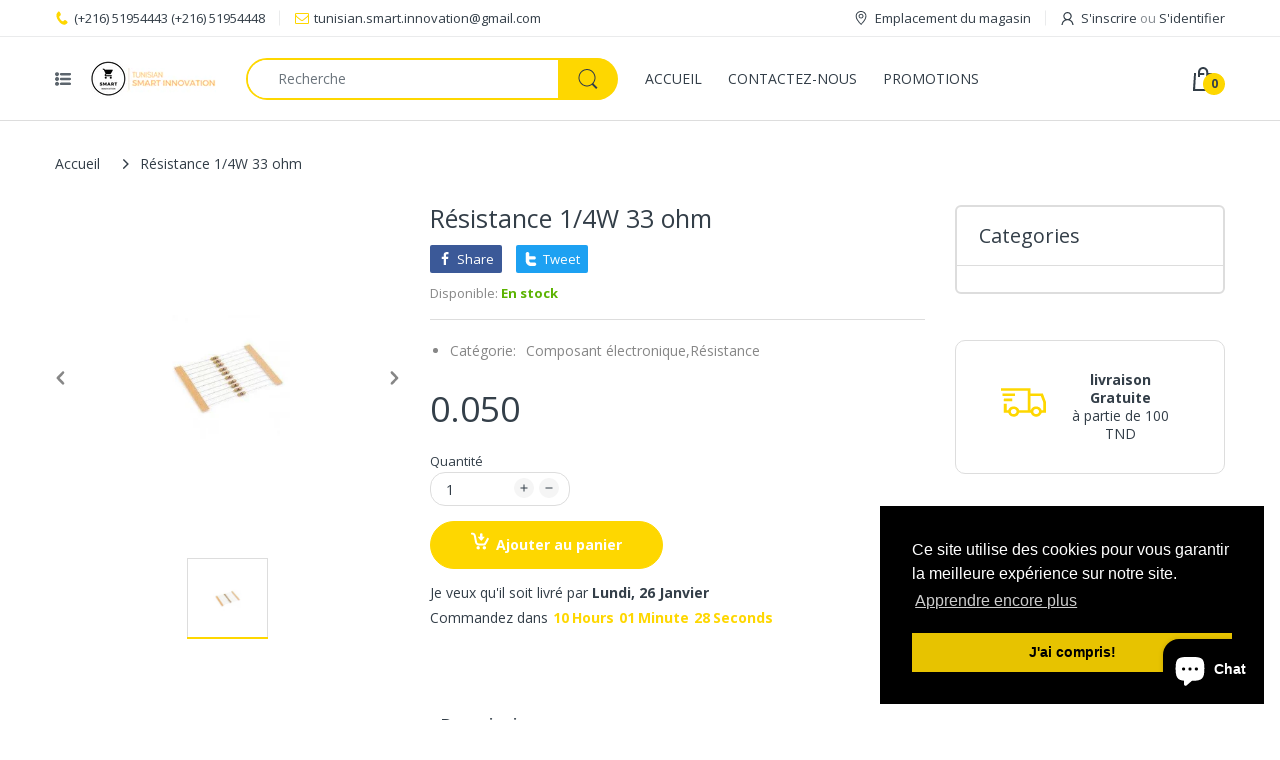

--- FILE ---
content_type: text/javascript
request_url: https://tuni-smart-innovation.com/cdn/shop/t/7/assets/arn-wishlist-compare.js?v=35447784047125113251714732149
body_size: 31950
content:
!function(e){var t={};function n(a){if(t[a])return t[a].exports;var r=t[a]={i:a,l:!1,exports:{}};return e[a].call(r.exports,r,r.exports,n),r.l=!0,r.exports}n.m=e,n.c=t,n.d=function(e,t,a){n.o(e,t)||Object.defineProperty(e,t,{enumerable:!0,get:a})},n.r=function(e){"undefined"!=typeof Symbol&&Symbol.toStringTag&&Object.defineProperty(e,Symbol.toStringTag,{value:"Module"}),Object.defineProperty(e,"__esModule",{value:!0})},n.t=function(e,t){if(1&t&&(e=n(e)),8&t)return e;if(4&t&&"object"==typeof e&&e&&e.__esModule)return e;var a=Object.create(null);if(n.r(a),Object.defineProperty(a,"default",{enumerable:!0,value:e}),2&t&&"string"!=typeof e)for(var r in e)n.d(a,r,function(t){return e[t]}.bind(null,r));return a},n.n=function(e){var t=e&&e.__esModule?function(){return e.default}:function(){return e};return n.d(t,"a",t),t},n.o=function(e,t){return Object.prototype.hasOwnProperty.call(e,t)},n.p="",n(n.s=2795)}({15:function(e,t,n){e.exports=n(242)},151:function(e,t){e.exports=function(e,t){(null==t||t>e.length)&&(t=e.length);for(var n=0,a=new Array(t);n<t;n++)a[n]=e[n];return a}},152:function(e,t,n){var a=n(151);e.exports=function(e,t){if(e){if("string"==typeof e)return a(e,t);var n=Object.prototype.toString.call(e).slice(8,-1);return"Object"===n&&e.constructor&&(n=e.constructor.name),"Map"===n||"Set"===n?Array.from(e):"Arguments"===n||/^(?:Ui|I)nt(?:8|16|32)(?:Clamped)?Array$/.test(n)?a(e,t):void 0}}},187:function(e,t){e.exports=function(e){if("undefined"!=typeof Symbol&&Symbol.iterator in Object(e))return Array.from(e)}},22:function(e,t){function n(e,t,n,a,r,o,i){try{var s=e[o](i),c=s.value}catch(e){return void n(e)}s.done?t(c):Promise.resolve(c).then(a,r)}e.exports=function(e){return function(){var t=this,a=arguments;return new Promise((function(r,o){var i=e.apply(t,a);function s(e){n(i,r,o,s,c,"next",e)}function c(e){n(i,r,o,s,c,"throw",e)}s(void 0)}))}}},23:function(e,t,n){var a=n(248),r=n(187),o=n(152),i=n(249);e.exports=function(e){return a(e)||r(e)||o(e)||i()}},24:function(e,t){function n(t){return"function"==typeof Symbol&&"symbol"==typeof Symbol.iterator?e.exports=n=function(e){return typeof e}:e.exports=n=function(e){return e&&"function"==typeof Symbol&&e.constructor===Symbol&&e!==Symbol.prototype?"symbol":typeof e},n(t)}e.exports=n},242:function(e,t,n){var a=function(e){"use strict";var t=Object.prototype,n=t.hasOwnProperty,a="function"==typeof Symbol?Symbol:{},r=a.iterator||"@@iterator",o=a.asyncIterator||"@@asyncIterator",i=a.toStringTag||"@@toStringTag";function s(e,t,n){return Object.defineProperty(e,t,{value:n,enumerable:!0,configurable:!0,writable:!0}),e[t]}try{s({},"")}catch(e){s=function(e,t,n){return e[t]=n}}function c(e,t,n,a){var r=t&&t.prototype instanceof u?t:u,o=Object.create(r.prototype),i=new L(a||[]);return o._invoke=function(e,t,n){var a="suspendedStart";return function(r,o){if("executing"===a)throw new Error("Generator is already running");if("completed"===a){if("throw"===r)throw o;return q()}for(n.method=r,n.arg=o;;){var i=n.delegate;if(i){var s=w(i,n);if(s){if(s===d)continue;return s}}if("next"===n.method)n.sent=n._sent=n.arg;else if("throw"===n.method){if("suspendedStart"===a)throw a="completed",n.arg;n.dispatchException(n.arg)}else"return"===n.method&&n.abrupt("return",n.arg);a="executing";var c=l(e,t,n);if("normal"===c.type){if(a=n.done?"completed":"suspendedYield",c.arg===d)continue;return{value:c.arg,done:n.done}}"throw"===c.type&&(a="completed",n.method="throw",n.arg=c.arg)}}}(e,n,i),o}function l(e,t,n){try{return{type:"normal",arg:e.call(t,n)}}catch(e){return{type:"throw",arg:e}}}e.wrap=c;var d={};function u(){}function h(){}function p(){}var m={};m[r]=function(){return this};var v=Object.getPrototypeOf,f=v&&v(v(x([])));f&&f!==t&&n.call(f,r)&&(m=f);var g=p.prototype=u.prototype=Object.create(m);function y(e){["next","throw","return"].forEach((function(t){s(e,t,(function(e){return this._invoke(t,e)}))}))}function _(e,t){var a;this._invoke=function(r,o){function i(){return new t((function(a,i){!function a(r,o,i,s){var c=l(e[r],e,o);if("throw"!==c.type){var d=c.arg,u=d.value;return u&&"object"==typeof u&&n.call(u,"__await")?t.resolve(u.__await).then((function(e){a("next",e,i,s)}),(function(e){a("throw",e,i,s)})):t.resolve(u).then((function(e){d.value=e,i(d)}),(function(e){return a("throw",e,i,s)}))}s(c.arg)}(r,o,a,i)}))}return a=a?a.then(i,i):i()}}function w(e,t){var n=e.iterator[t.method];if(void 0===n){if(t.delegate=null,"throw"===t.method){if(e.iterator.return&&(t.method="return",t.arg=void 0,w(e,t),"throw"===t.method))return d;t.method="throw",t.arg=new TypeError("The iterator does not provide a 'throw' method")}return d}var a=l(n,e.iterator,t.arg);if("throw"===a.type)return t.method="throw",t.arg=a.arg,t.delegate=null,d;var r=a.arg;return r?r.done?(t[e.resultName]=r.value,t.next=e.nextLoc,"return"!==t.method&&(t.method="next",t.arg=void 0),t.delegate=null,d):r:(t.method="throw",t.arg=new TypeError("iterator result is not an object"),t.delegate=null,d)}function b(e){var t={tryLoc:e[0]};1 in e&&(t.catchLoc=e[1]),2 in e&&(t.finallyLoc=e[2],t.afterLoc=e[3]),this.tryEntries.push(t)}function S(e){var t=e.completion||{};t.type="normal",delete t.arg,e.completion=t}function L(e){this.tryEntries=[{tryLoc:"root"}],e.forEach(b,this),this.reset(!0)}function x(e){if(e){var t=e[r];if(t)return t.call(e);if("function"==typeof e.next)return e;if(!isNaN(e.length)){var a=-1,o=function t(){for(;++a<e.length;)if(n.call(e,a))return t.value=e[a],t.done=!1,t;return t.value=void 0,t.done=!0,t};return o.next=o}}return{next:q}}function q(){return{value:void 0,done:!0}}return h.prototype=g.constructor=p,p.constructor=h,h.displayName=s(p,i,"GeneratorFunction"),e.isGeneratorFunction=function(e){var t="function"==typeof e&&e.constructor;return!!t&&(t===h||"GeneratorFunction"===(t.displayName||t.name))},e.mark=function(e){return Object.setPrototypeOf?Object.setPrototypeOf(e,p):(e.__proto__=p,s(e,i,"GeneratorFunction")),e.prototype=Object.create(g),e},e.awrap=function(e){return{__await:e}},y(_.prototype),_.prototype[o]=function(){return this},e.AsyncIterator=_,e.async=function(t,n,a,r,o){void 0===o&&(o=Promise);var i=new _(c(t,n,a,r),o);return e.isGeneratorFunction(n)?i:i.next().then((function(e){return e.done?e.value:i.next()}))},y(g),s(g,i,"Generator"),g[r]=function(){return this},g.toString=function(){return"[object Generator]"},e.keys=function(e){var t=[];for(var n in e)t.push(n);return t.reverse(),function n(){for(;t.length;){var a=t.pop();if(a in e)return n.value=a,n.done=!1,n}return n.done=!0,n}},e.values=x,L.prototype={constructor:L,reset:function(e){if(this.prev=0,this.next=0,this.sent=this._sent=void 0,this.done=!1,this.delegate=null,this.method="next",this.arg=void 0,this.tryEntries.forEach(S),!e)for(var t in this)"t"===t.charAt(0)&&n.call(this,t)&&!isNaN(+t.slice(1))&&(this[t]=void 0)},stop:function(){this.done=!0;var e=this.tryEntries[0].completion;if("throw"===e.type)throw e.arg;return this.rval},dispatchException:function(e){if(this.done)throw e;var t=this;function a(n,a){return i.type="throw",i.arg=e,t.next=n,a&&(t.method="next",t.arg=void 0),!!a}for(var r=this.tryEntries.length-1;r>=0;--r){var o=this.tryEntries[r],i=o.completion;if("root"===o.tryLoc)return a("end");if(o.tryLoc<=this.prev){var s=n.call(o,"catchLoc"),c=n.call(o,"finallyLoc");if(s&&c){if(this.prev<o.catchLoc)return a(o.catchLoc,!0);if(this.prev<o.finallyLoc)return a(o.finallyLoc)}else if(s){if(this.prev<o.catchLoc)return a(o.catchLoc,!0)}else{if(!c)throw new Error("try statement without catch or finally");if(this.prev<o.finallyLoc)return a(o.finallyLoc)}}}},abrupt:function(e,t){for(var a=this.tryEntries.length-1;a>=0;--a){var r=this.tryEntries[a];if(r.tryLoc<=this.prev&&n.call(r,"finallyLoc")&&this.prev<r.finallyLoc){var o=r;break}}o&&("break"===e||"continue"===e)&&o.tryLoc<=t&&t<=o.finallyLoc&&(o=null);var i=o?o.completion:{};return i.type=e,i.arg=t,o?(this.method="next",this.next=o.finallyLoc,d):this.complete(i)},complete:function(e,t){if("throw"===e.type)throw e.arg;return"break"===e.type||"continue"===e.type?this.next=e.arg:"return"===e.type?(this.rval=this.arg=e.arg,this.method="return",this.next="end"):"normal"===e.type&&t&&(this.next=t),d},finish:function(e){for(var t=this.tryEntries.length-1;t>=0;--t){var n=this.tryEntries[t];if(n.finallyLoc===e)return this.complete(n.completion,n.afterLoc),S(n),d}},catch:function(e){for(var t=this.tryEntries.length-1;t>=0;--t){var n=this.tryEntries[t];if(n.tryLoc===e){var a=n.completion;if("throw"===a.type){var r=a.arg;S(n)}return r}}throw new Error("illegal catch attempt")},delegateYield:function(e,t,n){return this.delegate={iterator:x(e),resultName:t,nextLoc:n},"next"===this.method&&(this.arg=void 0),d}},e}(e.exports);try{regeneratorRuntime=a}catch(e){Function("r","regeneratorRuntime = r")(a)}},248:function(e,t,n){var a=n(151);e.exports=function(e){if(Array.isArray(e))return a(e)}},249:function(e,t){e.exports=function(){throw new TypeError("Invalid attempt to spread non-iterable instance.\nIn order to be iterable, non-array objects must have a [Symbol.iterator]() method.")}},2795:function(e,t,n){"use strict";n.r(t);var a=n(5),r=n.n(a),o=n(23),i=n.n(o),s=n(15),c=n.n(s),l=n(22),d=n.n(l),u=n(24),h=n.n(u);function p(e,t){var n=Object.keys(e);if(Object.getOwnPropertySymbols){var a=Object.getOwnPropertySymbols(e);t&&(a=a.filter((function(t){return Object.getOwnPropertyDescriptor(e,t).enumerable}))),n.push.apply(n,a)}return n}function m(e){for(var t=1;t<arguments.length;t++){var n=null!=arguments[t]?arguments[t]:{};t%2?p(Object(n),!0).forEach((function(t){r()(e,t,n[t])})):Object.getOwnPropertyDescriptors?Object.defineProperties(e,Object.getOwnPropertyDescriptors(n)):p(Object(n)).forEach((function(t){Object.defineProperty(e,t,Object.getOwnPropertyDescriptor(n,t))}))}return e}var v=function(e){function t(a){if(n[a])return n[a].exports;var r=n[a]={i:a,l:!1,exports:{}};return e[a].call(r.exports,r,r.exports,t),r.l=!0,r.exports}var n={};return t.m=e,t.c=n,t.d=function(e,n,a){t.o(e,n)||Object.defineProperty(e,n,{configurable:!1,enumerable:!0,get:a})},t.n=function(e){var n=e&&e.__esModule?function(){return e.default}:function(){return e};return t.d(n,"a",n),n},t.o=function(e,t){return Object.prototype.hasOwnProperty.call(e,t)},t.p="",t(t.s=0)}([function(e,t,n){e.exports=n(1).default},function(e,t,n){function a(e,t){if(!(e instanceof t))throw new TypeError("Cannot call a class as a function")}function r(e,t){if(!e)throw new ReferenceError("this hasn't been initialised - super() hasn't been called");return!t||"object"!=h()(t)&&"function"!=typeof t?e:t}function o(){return(65536*(1+Math.random())|0).toString(16)+(65536*(1+Math.random())|0).toString(16)}function i(e,t,n){var a=e.data||{};if(void 0===n){if(e.data&&e.data[t])return e.data[t];var r=e.getAttribute("data-"+t);return void 0!==r?r:null}return a[t]=n,e.data=a,e}function s(e,t){return e.nodeName?e:(e=e.replace(/(\t|\n$)/g,""),p.innerHTML="",p.innerHTML=e,!0===t?p.childNodes:p.childNodes[0])}Object.defineProperty(t,"__esModule",{value:!0});var c=function(){function e(e,t){for(var n=0;n<t.length;n++){var a=t[n];a.enumerable=a.enumerable||!1,a.configurable=!0,"value"in a&&(a.writable=!0),Object.defineProperty(e,a.key,a)}}return function(t,n,a){return n&&e(t.prototype,n),a&&e(t,a),t}}(),l=Object.assign||function(e){for(var t=1;t<arguments.length;t++){var n=arguments[t];for(var a in n)Object.prototype.hasOwnProperty.call(n,a)&&(e[a]=n[a])}return e},d="function"==typeof Symbol&&"symbol"==h()(Symbol.iterator)?function(e){return h()(e)}:function(e){return e&&"function"==typeof Symbol&&e.constructor===Symbol&&e!==Symbol.prototype?"symbol":h()(e)},u=function(e){return e&&e.__esModule?e:{default:e}}(n(2)),p=document.createElement("div"),m=function(){var e,t,n=void 0,a=document.createElement("div");return l(a.style,{visibility:"hidden",width:"100px"}),document.body.appendChild(a),t=a.offsetWidth,a.style.overflow="scroll",(n=document.createElement("div")).style.width="100%",a.appendChild(n),e=t-n.offsetWidth,document.body.removeChild(a),e}(),v=Object.freeze({el:null,animate:!0,animateClass:"fade",animateInClass:"show",appendTo:"body",backdrop:!0,keyboard:!0,title:!1,header:!0,content:!1,footer:!0,buttons:null,headerClose:!0,construct:!1,transition:300,backdropTransition:150}),f=function e(t){for(var n in t)Array.isArray(t[n])?t[n].forEach((function(t){e(t)})):null!==t[n]&&"object"===d(t[n])&&Object.freeze(t[n]);return Object.freeze(t)}({dialog:[{text:"Cancel",value:!1,attr:{class:"btn btn-default","data-dismiss":"modal-arn-cp"}},{text:"OK",value:!0,attr:{class:"btn btn-primary","data-dismiss":"modal-arn-cp"}}],alert:[{text:"OK",attr:{class:"btn btn-primary","data-dismiss":"modal-arn-cp"}}],confirm:[{text:"Cancel",value:!1,attr:{class:"btn btn-default","data-dismiss":"modal-arn-cp"}},{text:"OK",value:!0,attr:{class:"btn btn-primary","data-dismiss":"modal-arn-cp"}}]}),g={container:'<div class="modal-arn-cp"></div>',dialog:'<div class="modal-arn-cp-dialog"></div>',content:'<div class="modal-arn-cp-content"></div>',header:'<div class="modal-arn-cp-header"></div>',headerClose:'<button type="button" class="close" data-dismiss="modal-arn-cp" aria-label="Close"><span aria-hidden="true">×</span></button>',body:'<div class="modal-arn-cp-body"></div>',footer:'<div class="modal-arn-cp-footer"></div>',backdrop:'<div class="modal-arn-cp-backdrop"></div>'},y=function(e){function t(){var e=arguments.length>0&&void 0!==arguments[0]?arguments[0]:{};a(this,t);var n=r(this,(t.__proto__||Object.getPrototypeOf(t)).call(this));if(n.id=o(),n.el=null,n._html={},n._events={},n._visible=!1,n._options=l({},t.options,e),n._templates=l({},t.templates,e.templates||{}),n._html.appendTo=document.querySelector(n._options.appendTo),null===n._options.buttons&&(n._options.buttons=t.buttons.dialog),n._options.el){var s=n._options.el;if("string"==typeof n._options.el&&!(s=document.querySelector(n._options.el)))throw new Error("Selector: DOM Element "+n._options.el+" not found.");i(s,"modal-arn-cp",n),n.el=s}else n._options.construct=!0;return n._options.construct?n._render():n._mapDom(),n}return function(e,t){if("function"!=typeof t&&null!==t)throw new TypeError("Super expression must either be null or a function, not "+h()(t));e.prototype=Object.create(t&&t.prototype,{constructor:{value:e,enumerable:!1,writable:!0,configurable:!0}}),t&&(Object.setPrototypeOf?Object.setPrototypeOf(e,t):e.__proto__=t)}(t,e),c(t,null,[{key:"alert",value:function(e){var n=arguments.length>1&&void 0!==arguments[1]?arguments[1]:{};return new t(l({},v,{title:e,content:!1,construct:!0,headerClose:!1,buttons:t.buttons.alert},n))}},{key:"confirm",value:function(e){var n=arguments.length>1&&void 0!==arguments[1]?arguments[1]:{};return new t(l({},v,{title:e,content:!1,construct:!0,headerClose:!1,buttons:t.buttons.confirm},n))}},{key:"templates",set:function(e){this._baseTemplates=e},get:function(){return l({},g,t._baseTemplates||{})}},{key:"buttons",set:function(e){this._baseButtons=e},get:function(){return l({},f,t._baseButtons||{})}},{key:"options",set:function(e){this._baseOptions=e},get:function(){return l({},v,t._baseOptions||{})}},{key:"version",get:function(){return"0.8.0"}}]),c(t,[{key:"_render",value:function(){var e=this._html,t=this._options,n=this._templates,a=!!t.animate&&t.animateClass;return e.container=s(n.container),e.dialog=s(n.dialog),e.content=s(n.content),e.header=s(n.header),e.headerClose=s(n.headerClose),e.body=s(n.body),e.footer=s(n.footer),a&&e.container.classList.add(a),this._setHeader(),this._setContent(),this._setFooter(),this.el=e.container,e.dialog.appendChild(e.content),e.container.appendChild(e.dialog),this}},{key:"_mapDom",value:function(){var e=this._html,t=this._options;return this.el.classList.contains(t.animateClass)&&(t.animate=!0),e.container=this.el,e.dialog=this.el.querySelector(".modal-arn-cp-dialog"),e.content=this.el.querySelector(".modal-arn-cp-content"),e.header=this.el.querySelector(".modal-arn-cp-header"),e.headerClose=this.el.querySelector(".modal-arn-cp-header .close"),e.body=this.el.querySelector(".modal-arn-cp-body"),e.footer=this.el.querySelector(".modal-arn-cp-footer"),this._setHeader(),this._setContent(),this._setFooter(),this}},{key:"_setHeader",value:function(){var e=this._html,t=this._options;t.header&&e.header&&(t.title.nodeName?e.header.innerHTML=t.title.outerHTML:"string"==typeof t.title&&(e.header.innerHTML='<h4 class="modal-arn-cp-title">'+t.title+"</h4>"),null===this.el&&e.headerClose&&t.headerClose&&e.header.appendChild(e.headerClose),t.construct&&e.content.appendChild(e.header))}},{key:"_setContent",value:function(){var e=this._html,t=this._options;t.content&&e.body&&("string"==typeof t.content?e.body.innerHTML=t.content:e.body.innerHTML=t.content.outerHTML,t.construct&&e.content.appendChild(e.body))}},{key:"_setFooter",value:function(){var e=this._html,t=this._options;t.footer&&e.footer&&(t.footer.nodeName?e.footer.ineerHTML=t.footer.outerHTML:"string"==typeof t.footer?e.footer.innerHTML=t.footer:e.footer.children.length||t.buttons.forEach((function(t){var n=document.createElement("button");for(var a in i(n,"button",t),n.innerHTML=t.text,n.setAttribute("type","button"),t.attr)n.setAttribute(a,t.attr[a]);e.footer.appendChild(n)})),t.construct&&e.content.appendChild(e.footer))}},{key:"_setEvents",value:function(){var e=(this._options,this._html);this._events.keydownHandler=this._handleKeydownEvent.bind(this),document.body.addEventListener("keydown",this._events.keydownHandler),this._events.clickHandler=this._handleClickEvent.bind(this),e.container.addEventListener("click",this._events.clickHandler),this._events.resizeHandler=this._handleResizeEvent.bind(this),window.addEventListener("resize",this._events.resizeHandler)}},{key:"_handleClickEvent",value:function(e){var t=this;(function(e){for(var t=[e];e.parentNode;)e=e.parentNode,t.push(e);return t})(e.target).every((function(n){return!("HTML"===n.tagName||!0!==t._options.backdrop&&n.classList.contains("modal-arn-cp")||n.classList.contains("modal-arn-cp-content")||("modal-arn-cp"===n.getAttribute("data-dismiss")?(t.emit("dismiss",t,e,i(e.target,"button")),t.hide(),1):n.classList.contains("modal-arn-cp")&&(t.emit("dismiss",t,e,null),t.hide(),1)))}))}},{key:"_handleKeydownEvent",value:function(e){27===e.which&&this._options.keyboard&&(this.emit("dismiss",this,e,null),this.hide())}},{key:"_handleResizeEvent",value:function(e){this._resize()}},{key:"show",value:function(){var e=this,t=this._options,n=this._html;return this.emit("show",this),this._checkScrollbar(),this._setScrollbar(),document.body.classList.add("modal-arn-cp-open"),t.construct&&n.appendTo.appendChild(n.container),n.container.style.display="block",n.container.scrollTop=0,!1!==t.backdrop?(this.once("showBackdrop",(function(){e._setEvents(),t.animate&&n.container.offsetWidth,n.container.classList.add(t.animateInClass),setTimeout((function(){e._visible=!0,e.emit("shown",e)}),t.transition)})),this._backdrop()):(this._setEvents(),t.animate&&n.container.offsetWidth,n.container.classList.add(t.animateInClass),setTimeout((function(){e._visible=!0,e.emit("shown",e)}),t.transition)),this._resize(),this}},{key:"toggle",value:function(){this._visible?this.hide():this.show()}},{key:"_resize",value:function(){var e=this._html.container.scrollHeight>document.documentElement.clientHeight;this._html.container.style.paddingLeft=!this.bodyIsOverflowing&&e?m+"px":"",this._html.container.style.paddingRight=this.bodyIsOverflowing&&!e?m+"px":""}},{key:"_backdrop",value:function(){var e=this,t=this._html,n=this._templates,a=this._options,r=!!a.animate&&a.animateClass;t.backdrop=s(n.backdrop),r&&t.backdrop.classList.add(r),t.appendTo.appendChild(t.backdrop),r&&t.backdrop.offsetWidth,t.backdrop.classList.add(a.animateInClass),setTimeout((function(){e.emit("showBackdrop",e)}),this._options.backdropTransition)}},{key:"hide",value:function(){var e=this,t=this._html,n=this._options,a=t.container.classList;return this.emit("hide",this),a.remove(n.animateInClass),n.backdrop&&t.backdrop.classList.remove(n.animateInClass),this._removeEvents(),setTimeout((function(){document.body.classList.remove("modal-arn-cp-open"),document.body.style.paddingRight=e.originalBodyPad}),n.backdropTransition),setTimeout((function(){n.backdrop&&t.backdrop.parentNode.removeChild(t.backdrop),t.container.style.display="none",n.construct&&t.container.parentNode.removeChild(t.container),e._visible=!1,e.emit("hidden",e)}),n.transition),this}},{key:"_removeEvents",value:function(){this._events.keydownHandler&&document.body.removeEventListener("keydown",this._events.keydownHandler),this._html.container.removeEventListener("click",this._events.clickHandler),window.removeEventListener("resize",this._events.resizeHandler)}},{key:"_checkScrollbar",value:function(){this.bodyIsOverflowing=document.body.clientWidth<window.innerWidth}},{key:"_setScrollbar",value:function(){if(this.originalBodyPad=document.body.style.paddingRight||"",this.bodyIsOverflowing){var e=parseInt(this.originalBodyPad||0,10);document.body.style.paddingRight=e+m+"px"}}}]),t}(u.default);t.default=y},function(e,t){function n(){this._events=this._events||{},this._maxListeners=this._maxListeners||void 0}function a(e){return"function"==typeof e}function r(e){return"object"==h()(e)&&null!==e}function o(e){return void 0===e}e.exports=n,n.EventEmitter=n,n.prototype._events=void 0,n.prototype._maxListeners=void 0,n.defaultMaxListeners=10,n.prototype.setMaxListeners=function(e){if(!function(e){return"number"==typeof e}(e)||e<0||isNaN(e))throw TypeError("n must be a positive number");return this._maxListeners=e,this},n.prototype.emit=function(e){var t,n,i,s,c,l;if(this._events||(this._events={}),"error"===e&&(!this._events.error||r(this._events.error)&&!this._events.error.length)){if((t=arguments[1])instanceof Error)throw t;var d=new Error('Uncaught, unspecified "error" event. ('+t+")");throw d.context=t,d}if(o(n=this._events[e]))return!1;if(a(n))switch(arguments.length){case 1:n.call(this);break;case 2:n.call(this,arguments[1]);break;case 3:n.call(this,arguments[1],arguments[2]);break;default:s=Array.prototype.slice.call(arguments,1),n.apply(this,s)}else if(r(n))for(s=Array.prototype.slice.call(arguments,1),i=(l=n.slice()).length,c=0;c<i;c++)l[c].apply(this,s);return!0},n.prototype.addListener=function(e,t){var i;if(!a(t))throw TypeError("listener must be a function");return this._events||(this._events={}),this._events.newListener&&this.emit("newListener",e,a(t.listener)?t.listener:t),this._events[e]?r(this._events[e])?this._events[e].push(t):this._events[e]=[this._events[e],t]:this._events[e]=t,r(this._events[e])&&!this._events[e].warned&&(i=o(this._maxListeners)?n.defaultMaxListeners:this._maxListeners)&&i>0&&this._events[e].length>i&&(this._events[e].warned=!0,console.error("(node) warning: possible EventEmitter memory leak detected. %d listeners added. Use emitter.setMaxListeners() to increase limit.",this._events[e].length),"function"==typeof console.trace&&console.trace()),this},n.prototype.on=n.prototype.addListener,n.prototype.once=function(e,t){function n(){this.removeListener(e,n),r||(r=!0,t.apply(this,arguments))}if(!a(t))throw TypeError("listener must be a function");var r=!1;return n.listener=t,this.on(e,n),this},n.prototype.removeListener=function(e,t){var n,o,i,s;if(!a(t))throw TypeError("listener must be a function");if(!this._events||!this._events[e])return this;if(i=(n=this._events[e]).length,o=-1,n===t||a(n.listener)&&n.listener===t)delete this._events[e],this._events.removeListener&&this.emit("removeListener",e,t);else if(r(n)){for(s=i;s-- >0;)if(n[s]===t||n[s].listener&&n[s].listener===t){o=s;break}if(o<0)return this;1===n.length?(n.length=0,delete this._events[e]):n.splice(o,1),this._events.removeListener&&this.emit("removeListener",e,t)}return this},n.prototype.removeAllListeners=function(e){var t,n;if(!this._events)return this;if(!this._events.removeListener)return 0===arguments.length?this._events={}:this._events[e]&&delete this._events[e],this;if(0===arguments.length){for(t in this._events)"removeListener"!==t&&this.removeAllListeners(t);return this.removeAllListeners("removeListener"),this._events={},this}if(a(n=this._events[e]))this.removeListener(e,n);else if(n)for(;n.length;)this.removeListener(e,n[n.length-1]);return delete this._events[e],this},n.prototype.listeners=function(e){return this._events&&this._events[e]?a(this._events[e])?[this._events[e]]:this._events[e].slice():[]},n.prototype.listenerCount=function(e){if(this._events){var t=this._events[e];if(a(t))return 1;if(t)return t.length}return 0},n.listenerCount=function(e,t){return e.listenerCount(t)}}]);d()(c.a.mark((function e(){var t,n,a,r,o,s,l,u;return c.a.wrap((function(e){for(;;)switch(e.prev=e.next){case 0:return o=function(e,t){"string"==typeof e&&(e=e.replace(".",""));var n="",a=/\{\{\s*(\w+)\s*\}\}/,o=t||r;function i(e){var t=arguments.length>1&&void 0!==arguments[1]?arguments[1]:2,n=arguments.length>2&&void 0!==arguments[2]?arguments[2]:",",a=arguments.length>3&&void 0!==arguments[3]?arguments[3]:".";if(isNaN(e)||null==e)return 0;var r=(e=(e/100).toFixed(t)).split("."),o=r[0].replace(/(\d)(?=(\d\d\d)+(?!\d))/g,"$1".concat(n)),i=r[1]?a+r[1]:"";return o+i}switch(o.match(a)[1]){case"amount":n=i(e,2);break;case"amount_no_decimals":n=i(e,0);break;case"amount_with_comma_separator":n=i(e,2,".",",");break;case"amount_no_decimals_with_comma_separator":n=i(e,0,".",",")}return o.replace(a,n)},t=document.querySelector.bind(document),n=document.querySelectorAll.bind(document),a="https://wl.arenacommerce.com",r="${{amount}}",e.next=7,fetch("".concat(a,"/apps/load-status?shop=").concat(Shopify.shop),{method:"GET"}).then((function(e){return e.json()})).then((function(e){return e.status}));case 7:if("running"==e.sent){e.next=10;break}return e.abrupt("return");case 10:(function(e,t){var n=document.createElement("script");n.type="text/javascript",n.readyState?n.onreadystatechange=function(){"loaded"!=n.readyState&&"complete"!=n.readyState||(n.onreadystatechange=null,t())}:n.onload=function(){t()},n.src=e,document.getElementsByTagName("head")[0].appendChild(n)}),s=function(e,t){var n=window.requestAnimationFrame||window.mozRequestAnimationFrame||window.webkitRequestAnimationFrame||window.msRequestAnimationFrame,a=window.mozAnimationStartTime;n((function r(o){null==a&&(a=o),e.watcher(),t.watcher(),n(r)}))},window.Arena__WishListJS=function(){var e,r=arn_wl_cp_settings.wishlist_settings,s=arn_wl_cp_settings.general_settings.text.wishlist_settings,l="."+r.wishlist_add_class,u="."+r.wishlist_show_class,p="."+r.wishlist_add_to_cart_class,f=r.add_selector.type,g=r.add_selector.margin,y=r.add_selector.padding,_="."+r.add_selector.selector_class,w="."+r.show_selector.selector_class,b=arn_wl_cp_settings.general_settings.wishlist_page,S=r.wishlist_options,L=arn_wl_cp_settings.general_settings.share_page,x=window.location.href,q=x.lastIndexOf("".concat(L,"/")),k="."+r.wishlist_remove_class,E=r.wishlist_enable,C=(arn_wl_cp_settings.general_settings.app_wishlist_page,Shopify.shop),A=(JSON.parse(document.querySelector("#shopify-features").textContent).domain,r.wishlist_layout),T="",N=r.records_per_page,O=r.launch_add.showCount,M=r.launch_add.text,I=r.launch_add.text_added,B=+arn_reminder_email.time,j=[],P={},D=new Date,H=document.createElement("style"),W=document.createElement("div"),F=window.innerWidth-document.documentElement.clientWidth,z=!0,J=arn_wl_cp_settings.general_settings.unlogged_user;customerLogged&&(J=!0);var R,V,U,G=-1,Z=-1,K=!1,$=-1,Y=-1,Q=-1,X=-1,ee=!1,te=!1,ne=0,ae=0,re={};return S.map((function(e){re["show_".concat(e)]=!0})),{init:function(){return this.loadWishList(),this.handleEvent(),this.showNav(),this},watcher:function(){j.length&&this.updateIcon(),K&&window.location.href.includes("?variant=")&&(Z=window.location.href.split("?variant=")[1],G!=Z&&(G=Z,document.querySelector(l).setAttribute("data-handle",Z),this.loadCountVariant())),window.location.href.includes("electro-5-demo.myshopify.com")&&"free"!=T&&(this.checkVariantOutOfStock(),this.loadPreOrder())},checkVariantOutOfStock:function(){var e=this;return d()(c.a.mark((function t(){var n,a,r,o,i,s,l,d,u,h;return c.a.wrap((function(t){for(;;)switch(t.prev=t.next){case 0:if(!window.location.href.includes("/products/")){t.next=35;break}if($=window.location.href.includes("?variant=")?window.location.href.split("?variant=")[1]:Object.keys(inv_qty)[0],Y!=$&&(Y=$,ne=0,ee=inv_qty[$]<1),!ee){t.next=33;break}if(!(++ne<2)){t.next=31;break}if(!document.getElementsByTagName("form")[0]){t.next=31;break}return(n=document.createElement("button")).textContent="Notify When avalable",n.classList.add("arn_float_notifi"),document.body.appendChild(n),a=window.location.href,r=a.split("/products/")[1],o=r.indexOf("?"),i=r.slice(0,o),-1==o&&(i=r.slice(0)),t.next=18,e.handleLoadProduct(i);case 18:s=t.sent,(l=document.createElement("div")).classList.add("arn-noti-modal-overlay"),l.id="arn-noti-modal",l.innerHTML='\n                                    <div class="arn-noti-modal-content">\n                                    <div class="arn-noti-modal-header">\n                                        <h2>EMAIL WHEN AVAILABLE</h2>\n                                        <span class="close-arn-noti-modal">X</span>\n                                    </div>\n                                    <div class="arn-noti-modal-body">\n                                        <p>Register your email address below to receive an email as soon as this becomes available again.</p>\n                                        <hr/>\n                                        <h4 class="product-name">'.concat(s.title,'</h4>\n                                        <form>\n                                            <div class="form-group">\n                                                <select id="arn-noti-variant" class="form-control">\n                                                 ').concat(arn_out_stock.map((function(e){return"<option value=".concat(e.id,">").concat(e.title,"</option>")})),'   \n                                                </select>\n                                                <input id="arn-noti-email"  placeholder= "Email address" class="form-control"  /> \n                                                <button type="submit" class="arn-submit-noti">Email me when avaiable</button>\n                                            </div>\n                                            <div class="arn-noti-message"></div>\n                                            <p>We\'ll notify you when this product is in stock. We don\'t share your address with anybody else.</p>\n                                        </form>\n                                    </div>\n                                   \n                                </div>\n                                '),document.body.appendChild(l),d=document.getElementById("arn-noti-modal"),u=document.getElementsByClassName("close-arn-noti-modal")[0],h=document.getElementsByClassName("arn-submit-noti")[0],n.addEventListener("click",(function(){e.openModal(d)})),u.addEventListener("click",(function(){e.closeModal(d)})),window.addEventListener("click",(function(t){e.oustSideClick(t,d)})),h.addEventListener("click",(function(t){e.submitFormNoti(t,s.title)}));case 31:t.next=35;break;case 33:++ne<3&&(document.querySelector(".arn_float_notifi")&&document.querySelector(".arn_float_notifi").remove(),document.querySelector(".arn-noti-modal-overlay")&&document.querySelector(".arn-noti-modal-overlay").remove());case 35:case"end":return t.stop()}}),t)})))()},openModal:function(e){e.style.display="block";var t=document.querySelector(".arn-noti-message");t.style.display="none",t.classList.remove("arn-noti-error"),t.classList.remove("arn-noti-success"),t.textContent=""},closeModal:function(e){e.style.display="none";var t=document.querySelector(".arn-noti-message");t.style.display="none",t.classList.remove("arn-noti-error"),t.classList.remove("arn-noti-success"),t.textContent=""},oustSideClick:function(e,t){if(e.target==t){t.style.display="none";var n=document.querySelector(".arn-noti-message");n.style.display="none",n.classList.remove("arn-noti-error"),n.classList.remove("arn-noti-success"),n.textContent=""}},submitFormNoti:function(e,t){e.preventDefault();var n=document.querySelector("#arn-noti-variant").value,r=document.querySelector("#arn-noti-variant"),o=document.querySelector("#arn-noti-email").value.trim(),i=r.options[r.selectedIndex].text,s=arn_out_stock.find((function(e){return e.id==n})).image.slice(2),c=new Date,l=new FormData,d={variantId:n,email:o,image:s,productId:arn_product_id,title:t,titleVariant:i,status:!1,create_at:c.getTime()},u=document.querySelector(".arn-noti-message");o?(l.append("notifications",JSON.stringify(d)),fetch("".concat(a,"/apps/save-notifications?shop=").concat(Shopify.shop),{method:"POST",body:l}).then((function(e){return e.json()})).then((function(e){"success"==e.status?(u.style.display="block",u.classList.add("arn-noti-success"),u.classList.remove("arn-noti-error"),u.textContent=e.msg):(u.style.display="block",u.classList.add("arn-noti-error"),u.classList.remove("arn-noti-success"),u.textContent=e.msg)}))):(u.style.display="block",u.classList.add("arn-noti-error"),u.classList.remove("arn-noti-success"),u.textContent="Please specify an email address")},loadPreOrder:function(){if(arnPreOrder.arrayPreOrder&&window.location.href.includes("/products/")){Q=window.location.href.includes("?variant=")?window.location.href.split("?variant=")[1]:Object.keys(pre_order_qty)[0],X!=Q&&(X=Q,ae=0,this.clearLayoutPreOrder(),te=pre_order_qty[Q]<1);var e=arnPreOrder.arrayPreOrder.find((function(e){return e.id==arn_product_id}));if(e){var t=null;if(t=e.sameVariant?e:e.variants.find((function(e){return e.id==Q})),e.status){if(!t.status)return;if(t.startCondition.type,"date"==t.startCondition.type&&new Date(t.startCondition.condition).getTime()>(new Date).getTime())return;if("quantity"==t.startCondition.type&&+t.startCondition.condition<+pre_order_qty[Q])return;if(t.endDate.check&&new Date(t.endDate.condition).getTime()<(new Date).getTime())return;if(t.endQuantity.check&&+t.endQuantity.condition==+pre_order_qty[Q])return;if(te){if(++ae<2&&(console.log("item",e),console.log("run pre order"),document.getElementsByTagName("form")[0])){for(var n=null,a=document.getElementsByTagName("form"),r=0;r<a.length;r++)if(a[r].action.includes("/cart/add")){n=a[r];break}console.log("form",n);var o=n.querySelector('button[type="submit"]');o||(o=n.querySelector('button[type="button"]')),console.log("btn :>> ",o),setTimeout((function(){o&&(o.innerHTML="<span>Pre Order</span>")}),500);var i=n.querySelector(".shopify-payment-button");i&&(i.style.display="none");var s=document.createElement("input");s.classList.add("input-pre-order"),s.setAttribute("type","hidden"),s.setAttribute("id","preorder-note"),s.setAttribute("name","properties[PN-Note]"),s.setAttribute("value","Pre-order Item"),n.appendChild(s),t.countdown.endCountdown&&this.loadLayoutPreOrder(n,t),o.addEventListener("click",(function(e){setTimeout((function(){fetch("/cart/update.js",{method:"POST",headers:{"Content-Type":"application/json"},body:JSON.stringify({attributes:{preOrder:"Pre-Order"}})}).then((function(){}))}),500)}))}}else if(++ae<2&&!document.querySelector(".product-form--variant-sold-out")){var c=document.querySelector(".product-form").querySelector(".shopify-payment-button");c&&(c.style.display="block")}}}}},clearLayoutPreOrder:function(){for(var e=null,t=document.getElementsByTagName("form"),n=0;n<t.length;n++)if(t[n].action.includes("/cart/add")){e=t[n];break}if(e){var a=e.querySelector(".input-pre-order");a&&a.remove();var r=e.parentNode.querySelector(".arn-count-down-label");r&&r.remove();var o=e.parentNode.querySelector(".flip-clock2");o&&o.remove()}},loadLayoutPreOrder:function(e,t){if(window.location.href.includes("/products")){var n=function(e,t){var n=document.createElement("span");n.className="flip-clock__piece",n.innerHTML='<b class="flip-clock__card card"><b class="card__top"></b><b class="card__bottom"></b><b class="card__back"><b class="card__bottom"></b></b></b><span class="flip-clock__slot">'+e+"</span>",this.el=n;var a=n.querySelector(".card__top"),r=n.querySelector(".card__bottom"),o=n.querySelector(".card__back"),i=n.querySelector(".card__back .card__bottom");this.update=function(e){(e=("0"+e).slice(-2))!==this.currentValue&&(this.currentValue>=0&&(o.setAttribute("data-value",this.currentValue),r.setAttribute("data-value",this.currentValue)),this.currentValue=e,a.innerText=this.currentValue,i.setAttribute("data-value",this.currentValue),this.el.classList.remove("flip"),this.el.offsetWidth,this.el.classList.add("flip"))},this.update(t)},a=function(e){var t=Date.parse(e)-Date.parse(new Date);return{Total:t,Days:Math.floor(t/864e5),Hours:Math.floor(t/36e5%24),Minutes:Math.floor(t/1e3/60%60),Seconds:Math.floor(t/1e3%60)}},r=function(){var e=new Date;return{Total:e,Hours:e.getHours()%12,Minutes:e.getMinutes(),Seconds:e.getSeconds()}},o=new function(e,t){e=!!e&&new Date(Date.parse(e)),t=t||function(){};var o=e?a:r;this.el=document.createElement("div"),this.el.className="flip-clock2";var i,s,c={},l=o(e);for(i in l)"Total"!==i&&(c[i]=new n(i,l[i]),this.el.appendChild(c[i].el));var d=0;setTimeout((function n(){if(s=requestAnimationFrame(n),!(d++%10)){var a=o(e);if(a.Total<0){for(i in cancelAnimationFrame(s),c)c[i].update(0);t()}else for(i in c)c[i].update(a[i])}}),500)}(new Date(t.endDate.condition),(function(){}));if(o.el){var i=document.createElement("div");i.classList.add("arn-count-down-label"),i.textContent="Pre-Order ending in",e.parentNode.insertBefore(o.el,e.nextSibling),e.parentNode.insertBefore(i,e.nextSibling)}}},updateIcon:function(){document.querySelectorAll(l).forEach((function(e,t){var n=e.getAttribute("data-handle"),a=e.parentNode;-1!==j.indexOf(n)?(a.getElementsByClassName("add-wl-text")[0]&&(a.getElementsByClassName("add-wl-text")[0].textContent=I),e.classList.add("arn_added"),window.location.href.includes("/products")&&r.launch_add.showBackground&&e.classList.add("arn-wl-added")):(a.getElementsByClassName("add-wl-text")[0]&&(a.getElementsByClassName("add-wl-text")[0].textContent=M),e.classList.remove("arn_added"),window.location.href.includes("/products")&&r.launch_add.showBackground&&e.classList.remove("arn-wl-added"))})),document.querySelectorAll(u).forEach((function(e,t){j.length>0?e.classList.add("arn_added_list"):e.classList.remove("arn_added_list")}))},updateAmount:function(){document.querySelectorAll(u)&&document.querySelectorAll(u).forEach((function(e,t){e.querySelector(".number")&&(e.querySelector(".number").innerHTML='\n                            <span class="n-item">'.concat(j.length,"</span>\n                        "))}))},postData:(U=d()(c.a.mark((function e(){var t,n,a,r=arguments;return c.a.wrap((function(e){for(;;)switch(e.prev=e.next){case 0:return t=r.length>0&&void 0!==r[0]?r[0]:"",n=r.length>1&&void 0!==r[1]?r[1]:{},e.next=4,fetch(t,{method:"POST",body:JSON.stringify(n),headers:{"Content-Type":"application/json"}});case 4:return a=e.sent,e.abrupt("return",a.json());case 6:case"end":return e.stop()}}),e)}))),function(){return U.apply(this,arguments)}),getData:(V=d()(c.a.mark((function e(){var t,n,a=arguments;return c.a.wrap((function(e){for(;;)switch(e.prev=e.next){case 0:return t=a.length>0&&void 0!==a[0]?a[0]:"",e.next=3,fetch(t,{method:"GET",headers:{"Content-Type":"application/json"}});case 3:return n=e.sent,e.abrupt("return",n.json());case 5:case"end":return e.stop()}}),e)}))),function(){return V.apply(this,arguments)}),handleAddButton:function(){var e=arguments,t=this;return d()(c.a.mark((function n(){var o,i,s,d,u,h,p,m,v,w,b,S,L,x,q;return c.a.wrap((function(n){for(;;)switch(n.prev=n.next){case 0:if(o=e.length>0&&void 0!==e[0]?e[0]:"",i=e.length>1&&void 0!==e[1]?e[1]:"",s=e.length>2&&void 0!==e[2]&&e[2],d=r.launch_add.text,!window.location.href.includes("/products")){n.next=41;break}if((u=(u=window.location.href.split("products/")[1]).replaceAll("?add-wishlist=1","")).includes("?variant=")&&(u=u.split("?variant=")[0]),!r.launch_add.check_add_variant){n.next=13;break}return n.next=11,t.loadDataWishlist(u);case 11:h=n.sent,u=h.variants[0].id;case 13:if((p=document.createElement("a")).classList.add(r.wishlist_add_class),p.classList.add(r.add_class_icon.icon_id),0==r.wishlist_enable&&p.classList.add("disabled"),p.setAttribute("data-handle",u),p.setAttribute("data-arn-action","add"),p.setAttribute("href","javascript:;"),m='\n                    <svg style="width: '.concat(r.add_class_icon.width,"px; height: ").concat(r.add_class_icon.height,'px" width="').concat(r.add_class_icon.width,'" height="').concat(r.add_class_icon.height,'" class="arn_icon arn_icon-add-wishlist">\n                        <use xlink:href="#arn_icon-add-wishlist"></use>\n                    </svg>\n                    <svg style="width: ').concat(r.add_class_icon.width,"px; height: ").concat(r.add_class_icon.height,'px" width="').concat(r.add_class_icon.width,'" height="').concat(r.add_class_icon.height,'" class="arn_icon arn_icon-preloader">\n                        <use xlink:href="#arn_icon-preloader"></use>\n                    </svg>'),p.innerHTML=m,v=null,!document.querySelector(".product-form")){n.next=27;break}v=document.querySelector(".product-form"),n.next=40;break;case 27:if(!document.querySelector(".shopify-payment-button")){n.next=31;break}v=document.querySelector(".shopify-payment-button").parentNode,n.next=40;break;case 31:w=document.getElementsByTagName("form"),b=0;case 33:if(!(b<w.length)){n.next=40;break}if(!w[b].action.includes("/cart/add")){n.next=37;break}return v=w[b],n.abrupt("break",40);case 37:b++,n.next=33;break;case 40:v&&((S=document.createElement("div")).classList.add("add-wl"),r.launch_add.showBackground&&(p.classList.add("add-wl__bg"),S.style.height=r.launch_add.height+"px",p.style.height=r.launch_add.height+"px",p.style.width=r.launch_add.width+"px"),S.appendChild(p),"string"==typeof p.lastChild.textContent&&(r.launch_add.showTittle?((L=document.createElement("span")).classList.add("add-wl-text"),L.innerHTML=d,L.addEventListener("click",(function(){t.addToList(p)})),S.appendChild(L)):p.style.marginInlineEnd="0px"),s?((x=document.createElement("div")).classList.add("arn-view-demo"),x.innerHTML='<div class="arn-selector-actions"><button class="arn-selector-revert">Revert</button><button class="arn-selector-save">Save</button></div>',x.appendChild(S),"Top"==i?o.insertAdjacentHTML("beforeBegin",x.outerHTML):"Bottom"==i&&o.insertAdjacentHTML("afterEnd",x.outerHTML),document.querySelector(".arn-selector-revert")&&document.querySelector(".arn-selector-revert").addEventListener("click",(function(e){e.preventDefault(),document.querySelector(".arn-view-demo").remove()})),document.querySelector(".arn-selector-save")&&document.querySelector(".arn-selector-save").addEventListener("click",(function(e){e.preventDefault();var t=o.className.replaceAll(" ","."),n=new FormData;n.append("mode","add-wishlist"),n.append("itemClass",t),n.append("itemType",i),fetch("".concat(a,"/apps/save-selector?shop=").concat(Shopify.shop),{method:"POST",body:n}).then((function(e){return e.json()})).then((function(e){alert(e.msg),window.close()}))})),document.querySelectorAll(".add-wl-text")&&document.querySelectorAll(".add-wl-text").forEach((function(e,n){e&&e.addEventListener("click",(function(){var n=e.parentNode.querySelector(l);t.addToList(n)}))}))):arn_wl_cp_settings.general_settings.app_selector&&document.querySelector(_)?(S.style.margin=g,S.style.padding=y,"Top"==f?document.querySelector(_).insertAdjacentHTML("beforeBegin",S.outerHTML):"Bottom"==f&&document.querySelector(_).insertAdjacentHTML("afterEnd",S.outerHTML),document.querySelectorAll(".add-wl-text")&&document.querySelectorAll(".add-wl-text").forEach((function(e,n){e&&e.addEventListener("click",(function(){var n=e.parentNode.querySelector(l);t.addToList(n)}))}))):v.appendChild(S),O&&((q=document.createElement("div")).classList.add("num-pro-wl"),q.textContent="...",r.launch_add.showBackground?q.style.marginLeft="20px":p.style.width="30%",S.appendChild(q),t.loadCountVariant()));case 41:case"end":return n.stop()}}),n)})))()},handleShowButon:function(){arn_wl_cp_settings.general_settings.app_selector&&t(w).insertAfter('<a data-arn-action="show" class=\''.concat(r.wishlist_show_class," ").concat(r.show_class_icon.icon_id," ").concat(0==r.wishlist_enable?disabled:"",'\' href="javascript:;">\n                                <svg style="width: ').concat(r.show_class_icon.width,"px; height: ").concat(r.show_class_icon.height,'px" width="').concat(r.show_class_icon.width,'" height="').concat(r.show_class_icon.height,'" class="arn_icon arn_icon-show-wishlist">\n                                    <use xlink:href="#arn_icon-show-wishlist"></use>\n                                </svg>\n                                <svg style="width: ').concat(r.show_class_icon.width,"px; height: ").concat(r.show_class_icon.height,'px" width="').concat(r.show_class_icon.width,'" height="').concat(r.show_class_icon.height,'" class="arn_icon arn_icon-preloader">\n                                    <use xlink:href="#arn_icon-preloader"></use>\n                                </svg>\n                                ').concat(1==arn_wl_cp_settings.general_settings.show_number_status?'\n                                <span class="number">\n                                    <span class="n-item">0</span>\n                                </span>':"","\n                                </a>"))},handleShowButtonFloating:function(){var e=document.createElement("div");e.classList.add("floating_wl"),e.innerHTML='<div class="floating_wl_content"><a data-arn-action="show" class=\''.concat(r.wishlist_show_class," ").concat(r.show_class_icon.icon_id," ").concat(0==r.wishlist_enable?disabled:"",'\' href="javascript:;">\n                            <svg style="width: ').concat(r.show_class_icon.width,"px; height: ").concat(r.show_class_icon.height,'px"  width="').concat(r.show_class_icon.width,'" height="').concat(r.show_class_icon.height,'" class="arn_icon arn_icon-show-wishlist">\n                                <use xlink:href="#arn_icon-show-wishlist"></use>\n                            </svg>\n                            <svg style="width: ').concat(r.show_class_icon.width,"px; height: ").concat(r.show_class_icon.height,'px" width="').concat(r.show_class_icon.width,'" height="').concat(r.show_class_icon.height,'" class="arn_icon arn_icon-preloader">\n                                <use xlink:href="#arn_icon-preloader"></use>\n                            </svg>\n                            ').concat(1==arn_wl_cp_settings.general_settings.show_number_status?'\n                            <span class="number">\n                                <span class="n-item">0</span>\n                            </span>':"","\n                            ").concat(r.launch_show.showTittle?'<span class="floating-text">'.concat(r.launch_show.text,"</span>"):"","\n                            </a></div>"),r.launch_show.placement==arn_wl_cp_settings.compare_settings.launch_show.placement&&r.launch_show.placement.includes("Bottom")&&(e.style.marginBottom=+arn_wl_cp_settings.compare_settings.launch_show.position_button.height+15+"px"),document.body.appendChild(e)},recusorParentClass:function(e){return e.className?e:this.recusorParentClass(e.parentNode)},loadViewSelector:function(){var e=this,t=window.location.href,n=new URL(t).searchParams.get("add-wishlist");if(n&&sessionStorage.setItem("doAppAddWishlist",n),sessionStorage.getItem("doAppAddWishlist")&&window.location.href.includes("/products")){var a=document.createElement("div");a.classList.add("docapp-auto-wrapper"),a.innerHTML='<button class="docapp-auto add-above">Above</button><button class="docapp-auto add-below">Below</button><button class="docapp-auto add-expand">Expand</button>\n                        ',document.body.appendChild(a),document.querySelector(".add-above").addEventListener("click",(function(){var t=document.querySelector(".arn-hover");e.handleAddButton(t,"Top",!0)})),document.querySelector(".add-below").addEventListener("click",(function(){var t=document.querySelector(".arn-hover");e.handleAddButton(t,"Bottom",!0)})),document.querySelector(".add-expand").addEventListener("click",(function(){var e=document.querySelector(".arn-hover"),t=e.parentNode;e.classList.remove("arn-hover"),t.classList.add("arn-hover")})),document.addEventListener("mouseover",(function(t){if(document.querySelector(".arn-view-demo"))return document.querySelectorAll(".arn-hover").forEach((function(e,t){e.classList.remove("arn-hover")})),a.style.display="none",!1;if(t.target.className&&-1!=t.target.className.indexOf("docapp-auto"))return!1;document.querySelectorAll(".arn-hover").forEach((function(e,t){e.classList.remove("arn-hover")}));var n=null;(n="p"==t.target.tagName||"DIV"==t.target.tagName&&""!=t.target.className?t.target:e.recusorParentClass(t.target)).classList.add("arn-hover"),a.style.top=n.getBoundingClientRect().top-30+"px",a.style.left=n.getBoundingClientRect().left-100+"px",a.style.display="block"}),!1),window.addEventListener("scroll",(function(){var e=document.querySelector(".arn-hover"),t=document.querySelector(".docapp-auto-wrapper");t.style.top=e.getBoundingClientRect().top-30+"px",t.style.left=e.getBoundingClientRect().left-100+"px",t.style.visibility="visible"}))}},loadWishList:(R=d()(c.a.mark((function t(){var n,o,i,d=this;return c.a.wrap((function(t){for(;;)switch(t.prev=t.next){case 0:if(n=this,J&&E){t.next=3;break}return t.abrupt("return",!1);case 3:if(E){t.next=5;break}return t.abrupt("return",!1);case 5:if("electro-5-demo.myshopify.com"==C&&this.loadViewSelector(),document.addEventListener("show-layout",(function(){d.showLayout()})),document.addEventListener("add-wl",(function(e){d.addToList(e.detail)})),document.addEventListener("click",(function(e){var t=d.getClosest(e.target,l);t&&d.addToList(t)})),document.addEventListener("click",(function(e){if(d.getClosest(e.target,u)){if(!J)return alert(s.notify_login),!1;n.showLayout()}})),"floating"==r.launch_show.type&&this.handleShowButtonFloating(),!r.launch_add.auto_insert_add_button){t.next=14;break}return t.next=14,this.handleAddButton();case 14:return t.next=16,fetch("".concat(a,"/apps/load-plan-settings?shop=").concat(Shopify.shop),{method:"GET",headers:{"Content-Type":"application/json"}}).then((function(e){return e.json()})).then((function(t){"free"==(T=t.plan)?(e=r.wishlist_product_number,O=!1):(e=999999,N=20,20,K=r.launch_add.check_add_variant)}));case 16:document.getElementsByTagName("body")[0].classList.add("arn_wl_pending"),document.querySelectorAll(l)&&document.querySelectorAll(l).forEach((function(e,t){e.classList.add("arn_pending")})),document.querySelector(u)&&document.querySelector(u).classList.add("arn_pending"),localStorage.getItem("arn_wl_custom")||(o=new Date,localStorage.setItem("arn_wl_custom",o.getTime())),customerLogged?(localStorage.getItem("arn_list_wl")?((P=JSON.parse(localStorage.getItem("arn_list_wl"))).id=customerLogged,this.updateListWishlist(P),localStorage.setItem("arn_list_wl","")):P={},P.id=customerLogged,(i=new FormData).append("id",JSON.stringify(customerLogged)),fetch("".concat(a,"/apps/get-list-wishlist?shop=").concat(Shopify.shop,"&themeId=").concat(Shopify.theme.id),{method:"POST",body:i}).then((function(e){return e.json()})).then((function(t){if(t.list_wl){"error"!=t.status&&(P=t.list_wl),P.list.forEach((function(e){e.product.forEach((function(e){j.push(e)}))}));var r=!0;if(j.length>e&&(j=j.slice(0,e),r=!1),P.list.length>1&&(r=!1),-1!=q){var o=x.lastIndexOf("/")+1,i=x.slice(o,o+20);i&&d.handleGetShare(i)}else n.loadLayoutWishlist(j,r);if(n.updateIcon(),n.updateAmount(),"free"!=T&&localStorage.getItem("arn_time_noti")){var s=new Date,c=new Date(parseInt(localStorage.getItem("arn_time_noti"))),l=(s.getTime()-c.getTime())/864e5;if(j.length&&l>=B){var u=new FormData;u.append("email",JSON.stringify(customerEmail)),u.append("time",JSON.stringify(l)),fetch("".concat(a,"/apps/send-mail-noti?shop=").concat(Shopify.shop,"&themeId=").concat(Shopify.theme.id),{method:"POST",body:u}).then((function(e){return e.json()})).then((function(e){"error"!=e.status&&localStorage.setItem("arn_time_noti",s.getTime())})).catch((function(e){return console.log(e)}))}}}else P={id:customerLogged,list:[]}})).finally((function(){document.getElementsByTagName("body")[0].classList.remove("arn_wl_pending"),document.querySelectorAll(l)&&document.querySelectorAll(l).forEach((function(e,t){e.classList.remove("arn_pending")})),document.querySelector(u)&&document.querySelector(u).classList.remove("arn_pending")})).catch((function(e){console.log(e)}))):setTimeout((function(){d.loadWishListWithoutLogin()}),0),setTimeout((function(){d.loadProductOutOfStock()}),2e3);case 22:case"end":return t.stop()}}),t,this)}))),function(){return R.apply(this,arguments)}),loadProductOutOfStock:function(){var e=this;return d()(c.a.mark((function t(){var n,r,o;return c.a.wrap((function(t){for(;;)switch(t.prev=t.next){case 0:if(n=[],r=P.list,o=r.length,!r.length){t.next=6;break}return t.next=6,new Promise((function(t,s){for(var c=function(r){var s=i()(P.list[r].product),c=s.length;c||--o||t();for(var l=function(r){if(K){var i=new FormData;i.append("variantId",s[r]),fetch("".concat(a,"/apps/load-wishlist-variant?shop=").concat(Shopify.shop),{method:"POST",body:i}).then((function(e){return e.json()})).then((function(a){(a=a.productData)?a.available||n.push(a.handle):e.clearUnavailable(s[r]),--c||o--,o||t()}))}else e.loadDataWishlist(s[r]).then((function(e){if(e)for(var a=0;a<e.variants.length;a++)if(!e.variants[a].available){n.push(e.handle);break}--c||o--,o||t()}))},d=0;d<s.length;d++)l(d)},l=r.length-1;l>=0;l--)c(l)}));case 6:customerLogged&&(P.productOutStock=n,e.updateListWishlist(P));case 7:case"end":return t.stop()}}),t)})))()},loadWishListWithoutLogin:function(){if(localStorage.getItem("arn_list_wl")?(P=JSON.parse(localStorage.getItem("arn_list_wl"))).list.forEach((function(e){e.product.forEach((function(e){j.push(e)}))})):P={id:localStorage.getItem("arn_wl_custom"),list:[]},!E)return!1;if(j.length){var t=!0;if(j.length>e&&(j=j.slice(0,e),t=!1),P.list.length>1&&(t=!1),this.updateIcon(),this.updateAmount(),-1!=q){var n=x.lastIndexOf("/")+1,a=x.slice(n,n+20);a&&this.handleGetShare(a)}else this.loadLayoutWishlist(j,t)}else{if(-1!=q){var r=x.lastIndexOf("/")+1,o=x.slice(r,r+20);o&&this.handleGetShare(o)}else if(document.querySelector(".page-arn-wishlist")){var i=document.querySelector(".page-arn-wishlist");document.querySelector(".wishlist-table").remove(),i.getElementsByTagName("svg")[0].remove(),document.querySelector("#arn-share-head").remove(),document.querySelector("#arn-share-list").remove();var c=document.createElement("p");c.textContent=s.wishlist_empty_msg,c.style.textAlign="center",i.appendChild(c),document.querySelector(".arn-custom-list")&&document.querySelector(".arn-custom-list").classList.remove("arn_pending")}document.getElementsByTagName("body")[0].classList.remove("arn_wl_pending"),document.querySelectorAll(l)&&document.querySelectorAll(l).forEach((function(e,t){e.classList.remove("arn_pending")})),document.querySelector(u)&&document.querySelector(u).classList.remove("arn_pending"),this.updateAmount()}},updateListWishlist:function(e){var t=new FormData;t.append("prodlist",JSON.stringify(e)),fetch("".concat(a,"/apps/set-list-wishlist?shop=").concat(Shopify.shop,"&themeId=").concat(Shopify.theme.id),{method:"POST",body:t}).catch((function(e){console.log(e)}))},loadLayoutShare:function(e){var t=this;return d()(c.a.mark((function n(){var a,r,o,i,d,h,m,v,f;return c.a.wrap((function(n){for(;;)switch(n.prev=n.next){case 0:if(document.querySelectorAll(".arn-fave-list")&&document.querySelectorAll(".arn-fave-list").forEach((function(e){e.remove()})),!document.querySelector(".wishlist-table-share")){n.next=24;break}if(a=e.list.length,(r=document.querySelector(".arn-custom-list-share")).parentNode){for(o=r.parentNode,(i=document.createElement("div")).classList.add("tabs"),d=a-1;d>=0;d--)i.innerHTML+='<div class="tab-item '.concat(d==a-1?"active":"",'">\n                            ').concat(P.list[d].title,"\n                          </div> \n                          ");o.insertBefore(i,r)}h=0;case 6:if(!(h<a)){n.next=19;break}if(m=document.createElement("div"),document.querySelector(".arn-custom-list-share")&&(m.classList.add("arn-fave-list"),h==a-1&&m.classList.add("active"),m.setAttribute("data-id",e.list[h].id),v='\n                            <div class="arn-fave-list-header">\n                            <div class="arn-fave-list-header-title">\n                              <i class="arn-fave-header-button" data-event="click" data-action="collapseList"><svg xmlns="http://www.w3.org/2000/svg" style="width:14px; height: 8.25px" width="14" height="8.25" viewBox="0 0 14 8.25"><path id="round-keyboard_arrow_down-24px" d="M8.553,9.364l4.861,4.861,4.861-4.861a1.249,1.249,0,1,1,1.766,1.766l-5.75,5.75a1.248,1.248,0,0,1-1.766,0l-5.75-5.75a1.248,1.248,0,0,1,0-1.766A1.274,1.274,0,0,1,8.553,9.364Z" transform="translate(-6.407 -8.997)" fill="#505050"></path></svg></i>\n                              <div class="arn-fave-result">\n                                <span class="arn-fave-result-board arn-fave-action" data-event="click" data-action="collapseList" data-count="1">'.concat(e.list[h].title,'</span>\n                                <span class="arn-fave-result-board-count">').concat(e.list[h].count,'</span>\n                              </div>\n                            </div>\n                            </div> \n                            <div class="arn-fave-list-container" data-text-dragleave="This list is empty"></div>  \n                              '),m.innerHTML=v,r.insertBefore(m,r.firstChild)),(f=e.list[h].product).length){n.next=14;break}if(!m.querySelector(".arn-fave-list-container")){n.next=14;break}return m.querySelector(".arn-fave-list-container").innerHTML='<p style="text-align:center">'.concat(s.wishlist_empty_msg,"</p>"),n.abrupt("continue",16);case 14:return n.next=16,t.loadContentWishlistPage(f,a,h,m,!0);case 16:h++,n.next=6;break;case 19:t.handleChangeTabs(),t.handleToggleAll(),document.querySelectorAll(p)&&document.querySelectorAll(p).forEach((function(e,n){e&&e.addEventListener("click",(function(e){e.preventDefault(),t.addToCart(e.currentTarget,!0)}))})),document.querySelectorAll(".input_id")&&document.querySelectorAll(".input_id").forEach((function(e,n){e&&e.addEventListener("change",(function(n){t.handleChangePricePage(e)}))})),document.querySelector(".arn-custom-list-share")&&document.querySelector(".arn-custom-list-share").classList.remove("arn_pending");case 24:document.getElementsByTagName("body")[0].classList.remove("arn_wl_pending"),document.querySelectorAll(l)&&document.querySelectorAll(l).forEach((function(e,t){e.classList.remove("arn_pending")})),document.querySelector(u)&&document.querySelector(u).classList.remove("arn_pending");case 27:case"end":return n.stop()}}),n)})))()},loadLayoutWishlist:function(e,t){var n=this;return d()(c.a.mark((function a(){var o,d,h,p,m,v,f,g,y,_,w,b,S,L,x,q,k,E,C,A,O,M,I;return c.a.wrap((function(a){for(;;)switch(a.prev=a.next){case 0:if("free"!=T&&r.allow_multiple||(document.querySelector(".arn-button-add-list")&&(o=document.querySelector(".arn-button-add-list"),d=o.parentNode,(h=document.createElement("div")).classList.add("arn-wl-tooltip"),d.replaceChild(h,o),(p=document.createElement("div")).classList.add("arn-add-new-list"),p.style.opacity="0.5",p.style.pointerEvents="none",p.appendChild(o),h.appendChild(p),(m=document.createElement("span")).classList.add("tooltiptext"),m.textContent="Only accept to create one list",h.appendChild(p),h.appendChild(m)),t||(v={id:D.getTime(),title:"my wishlist",count:i()(e).length,product:i()(e)},(f=[]).push(v),P.list=f,customerLogged?n.updateListWishlist(P):localStorage.setItem("arn_list_wl",JSON.stringify(P)))),document.querySelectorAll(".arn-fave-list")&&document.querySelectorAll(".arn-fave-list").forEach((function(e){e.remove()})),!document.querySelector(".wishlist-table")){a.next=36;break}if(g=e.length,y=window.location.href,_=y.indexOf("?page"),w=1,-1!=_&&(b=y.slice(_+1),S=b.indexOf("="),w=b.slice(S+1)),parseInt(w)||(w=1),L=Math.ceil(g/N),w>L&&(w=L),w*N>g&&g,x=P.list.length,(q=document.querySelector(".arn-custom-list")).parentNode){for(k=q.parentNode,(E=document.createElement("div")).classList.add("tabs"),C=x-1;C>=0;C--)E.innerHTML+='<div class="tab-item '.concat(C==x-1?"active":"",'">\n                            ').concat(P.list[C].title,"\n                          </div> \n                          ");k.insertBefore(E,q)}A=x-1;case 17:if(!(A>=0)){a.next=30;break}if(O=document.createElement("div"),document.querySelector(".arn-custom-list")&&(O.classList.add("arn-fave-list"),A==x-1&&O.classList.add("active"),O.setAttribute("data-id",P.list[A].id),0==P.list[A].product.length&&O.classList.add("arn-fave-empty-list"),M='\n                            <div class="arn-fave-list-header" data-id="11295">\n                              <div class="arn-fave-list-header-title">\n                                <i class="arn-fave-header-button" data-event="click" data-action="collapseList"><svg xmlns="http://www.w3.org/2000/svg" style="width:14px; height: 8.25px" width="14" height="8.25" viewBox="0 0 14 8.25"><path id="round-keyboard_arrow_down-24px" d="M8.553,9.364l4.861,4.861,4.861-4.861a1.249,1.249,0,1,1,1.766,1.766l-5.75,5.75a1.248,1.248,0,0,1-1.766,0l-5.75-5.75a1.248,1.248,0,0,1,0-1.766A1.274,1.274,0,0,1,8.553,9.364Z" transform="translate(-6.407 -8.997)" fill="#505050"></path></svg></i>\n                                <div class="arn-fave-result">\n                                  <span class="arn-fave-result-board arn-fave-action" data-event="click" data-action="collapseList" data-count="1">'.concat(P.list[A].title,'</span>\n                                  <span class="arn-fave-result-board-count">').concat(P.list[A].count,'</span>\n                                </div>\n                                <input class="arn-fave-list-title"  type="text" name="list_title[]" placeholder="Untitled List" data-event="blur" data-action="editList" >\n                              </div>\n                              <div class="arn-dropdown arn-dropdown-fave-options"><a class="arn-dropdown-toggle" data-event="click" data-action="collapseOptions" data-toggle="arn-dropdown" href="javascript:void(0);"><svg xmlns="http://www.w3.org/2000/svg" width="16" height="4" viewBox="0 0 16 4"><path id="Path_2" data-name="Path 2" d="M6,10a2,2,0,1,0,2,2A2.006,2.006,0,0,0,6,10Zm12,0a2,2,0,1,0,2,2A2.006,2.006,0,0,0,18,10Zm-6,0a2,2,0,1,0,2,2A2.006,2.006,0,0,0,12,10Z" transform="translate(-4 -10)" fill="#505050"></path></svg></a><ul class="arn-dropdown-menu" role="menu" aria-labelledby="dLabel"><li class="arn-fave-action arn-rename" data-event="click" data-action="focusList"><span>Edit name</span></li>\n                              ').concat("free"!=T?'<li class="arn-fave-action arn-modal-share" data-event="click" data-action="focusList"><span>Share</span></li>':"",'\n                                  <li class="arn-fave-action arn-modal-delete" data-event="click" data-action="showRemoveListModal"><span>Delete</span></li>\n                              </ul></div>\n                              <div class="arn-dropdown share-dropdown">\n                              <a\n                                  class="arn-dropdown-toggle"\n                                  data-toggle="arn-dropdown"\n                                  href="javascript:void(0);"\n                              ></a>\n                              <div class="arn-dropdown-menu">\n                              <ul\n                                  id="arn-share-list"\n                                  role="menu"\n                                  aria-labelledby="dLabel"\n                              >\n                                  <li>\n                                      <a\n                                          href="javascript:void(0);"\n                                          class="arn-button-share resp-sharing-button__link"\n                                          title="Share on Facebook"\n                                          data-arn-share-service="facebook"\n                                      >\n                                          <div class="resp-sharing-button resp-sharing-button--facebook resp-sharing-button--large">\n                                              <div\n                                                  aria-hidden="true"\n                                                  class="resp-sharing-button__icon resp-sharing-button__icon--solid"\n                                              >\n                                                  <svg\n                                                      version="1.1"\n                                                      x="0px"\n                                                      y="0px"\n                                                      width="24px"\n                                                      height="24px"\n                                                      viewBox="0 0 24 24"\n                                                      enable-background="new 0 0 24 24"\n                                                      xml:space="preserve"\n                                                  >\n                                                      <g>\n                                                          <path d="M18.768,7.465H14.5V5.56c0-0.896,0.594-1.105,1.012-1.105s2.988,0,2.988,0V0.513L14.171,0.5C10.244,0.5,9.5,3.438,9.5,5.32 v2.145h-3v4h3c0,5.212,0,12,0,12h5c0,0,0-6.85,0-12h3.851L18.768,7.465z"></path>\n                                                      </g>\n                                                  </svg>\n                                              </div>\n                                              <span>Facebook</span>\n                                          </div>\n                                      </a>\n                                  </li>\n                                  <li>\n                                      <a\n                                          href="javascript:void(0);"\n                                          class="arn-button-share resp-sharing-button__link"\n                                          title="Share on Pinterest"\n                                          data-arn-share-service="pinterest"\n                                      >\n                                          <div class="resp-sharing-button resp-sharing-button--pinterest resp-sharing-button--large">\n                                              <div\n                                                  aria-hidden="true"\n                                                  class="resp-sharing-button__icon resp-sharing-button__icon--solid"\n                                              >\n                                                  <svg\n                                                      version="1.1"\n                                                      x="0px"\n                                                      y="0px"\n                                                      width="24px"\n                                                      height="24px"\n                                                      viewBox="0 0 24 24"\n                                                      enable-background="new 0 0 24 24"\n                                                      xml:space="preserve"\n                                                  >\n                                                      <path d="M12.137,0.5C5.86,0.5,2.695,5,2.695,8.752c0,2.272,0.8 ,4.295,2.705,5.047c0.303,0.124,0.574,0.004,0.661-0.33 c0.062-0.231,0.206-0.816,0.271-1.061c0.088-0.331,0.055-0.446-0.19-0.736c-0.532-0.626-0.872-1.439-0.872-2.59 c0-3.339,2.498-6.328,6.505-6.328c3.548,0,5.497,2.168,5.497,5.063c0,3.809-1.687,7.024-4.189,7.024 c-1.382,0-2.416-1.142-2.085-2.545c0.397-1.675,1.167-3.479,1.167-4.688c0-1.081-0.58-1.983-1.782-1.983 c-1.413,0-2.548,1.461-2.548,3.42c0,1.247,0.422,2.09,0.422,2.09s-1.445,6.126-1.699,7.199c-0.505,2.137-0.076,4.756-0.04,5.02 c0.021,0.157,0.224,0.195,0.314,0.078c0.13-0.171,1.813-2.25,2.385-4.325c0.162-0.589,0.929-3.632,0.929-3.632 c0.459,0.876,1.801,1.646,3.228,1.646c4.247,0,7.128-3.871,7.128-9.053C20.5,4.15,17.182,0.5,12.137,0.5z"></path>\n                                                  </svg>\n                                              </div>\n                                              <span>Pinterest</span>\n                                          </div>\n                                      </a>\n                                  </li>\n                                  <li>\n                                      <a\n                                          href="javascript:void(0);"\n                                          class="arn-button-share resp-sharing-button__link"\n                                          title="Share on Twitter"\n                                          data-arn-share-service="twitter"\n                                      >\n                                          <div class="resp-sharing-button resp-sharing-button--twitter resp-sharing-button--large">\n                                              <div\n                                                  aria-hidden="true"\n                                                  class="resp-sharing-button__icon resp-sharing-button__icon--solid"\n                                              >\n                                                  <svg\n                                                      version="1.1"\n                                                      x="0px"\n                                                      y="0px"\n                                                      width="24px"\n                                                      height="24px"\n                                                      viewBox="0 0 24 24"\n                                                      enable-background="new 0 0 24 24"\n                                                      xml:space="preserve"\n                                                  >\n                                                      <g>\n                                                          <path d="M23.444,4.834c-0.814,0.363-1.5,0.375-2.228,0.016c0.938-0.562,0.981-0.957,1.32-2.019c-0.878,0.521-1.851,0.9-2.886,1.104 C18.823,3.053,17.642,2.5,16.335,2.5c-2.51,0-4.544,2.036-4.544,4.544c0,0.356,0.04,0.703,0.117,1.036 C8.132,7.891,4.783,6.082,2.542,3.332C2.151,4.003,1.927,4.784,1.927,5.617c0,1.577,0.803,2.967,2.021,3.782 C3.203,9.375,2.503,9.171,1.891,8.831C1.89,8.85,1.89,8.868,1.89,8.888c0,2.202,1.566,4.038,3.646,4.456 c-0.666,0.181-1.368,0.209-2.053,0.079c0.579,1.804,2.257,3.118,4.245,3.155C5.783,18.102,3.372,18.737,1,18.459 C3.012,19.748,5.399,20.5,7.966,20.5c8.358,0,12.928-6.924,12.928-12.929c0-0.198-0.003-0.393-0.012-0.588 C21.769,6.343,22.835,5.746,23.444,4.834z"></path>\n                                                      </g>\n                                                  </svg>\n                                              </div>\n                                              <span>Twitter</span>\n                                          </div>\n                                      </a>\n                                  </li>\n                                  <li>\n                                      <a\n                                          href="javascript:void(0);"\n                                          class="arn-button-share resp-sharing-button__link"\n                                          title="Share via Email"\n                                          data-arn-share-service="email"\n                                      >\n                                          <div class="resp-sharing-button resp-sharing-button--email resp-sharing-button--large">\n                                              <div\n                                                  aria-hidden="true"\n                                                  class="resp-sharing-button__icon resp-sharing-button__icon--solid"\n                                              >\n                                                  <svg\n                                                      version="1.1"\n                                                      x="0px"\n                                                      y="0px"\n                                                      width="24px"\n                                                      height="24px"\n                                                      viewBox="0 0 24 24"\n                                                      enable-background="new 0 0 24 24"\n                                                      xml:space="preserve"\n                                                  >\n                                                      <path d="M22,4H2C0.897,4,0,4.897,0,6v12c0,1.103,0.897,2,2,2h20c1.103,0,2-0.897,2-2V6C24,4.897,23.103,4,22,4z M7.248,14.434 l-3.5,2C3.67,16.479,3.584,16.5,3.5,16.5c-0.174,0-0.342-0.09-0.435-0.252c-0.137-0.239-0.054-0.545,0.186-0.682l3.5-2 c0.24-0.137,0.545-0.054,0.682,0.186C7.571,13.992,7.488,14.297,7.248,14.434z M12,14.5c-0.094,0-0.189-0.026-0.271-0.08l-8.5-5.5 C2.997,8.77,2.93,8.46,3.081,8.229c0.15-0.23,0.459-0.298,0.691-0.147L12,13.405l8.229-5.324c0.232-0.15,0.542-0.084,0.691,0.147 c0.15,0.232,0.083,0.542-0.148,0.691l-8.5,5.5C12.189,14.474,12.095,14.5,12,14.5z M20.934,16.248 C20.842,16.41,20.673,16.5,20.5,16.5c-0.084,0-0.169-0.021-0.248-0.065l-3.5-2c-0.24-0.137-0.323-0.442-0.186-0.682 s0.443-0.322,0.682-0.186l3.5,2C20.988,15.703,21.071,16.009,20.934,16.248z"></path>\n                                                  </svg>\n                                              </div>\n                                              <span>Email</span>\n                                          </div>\n                                      </a>\n                                  </li>\n                                  <li>\n                                      <a\n                                          href="javascript:void(0);"\n                                          class="arn-button-share resp-sharing-button__link"\n                                          title="Share via link"\n                                          data-arn-share-service="link"\n                                      >\n                                          <div class="resp-sharing-button resp-sharing-button--link resp-sharing-button--large">\n                                              <div\n                                                  aria-hidden="true"\n                                                  class="resp-sharing-button__icon resp-sharing-button__icon--solid"\n                                              >\n                                                  <svg\n                                                      version="1.1"\n                                                      xmlns="https://www.w3.org/2000/svg"\n                                                      width="512"\n                                                      height="512"\n                                                      viewBox="0 0 512 512"\n                                                  >\n                                                      <path\n                                                          d="M459.654,233.373l-90.531,90.5c-49.969,50-131.031,50-181,0c-7.875-7.844-14.031-16.688-19.438-25.813\n                         l42.063-42.063c2-2.016,4.469-3.172,6.828-4.531c2.906,9.938,7.984,19.344,15.797,27.156c24.953,24.969,65.563,24.938,90.5,0\n                         l90.5-90.5c24.969-24.969,24.969-65.563,0-90.516c-24.938-24.953-65.531-24.953-90.5,0l-32.188,32.219\n                         c-26.109-10.172-54.25-12.906-81.641-8.891l68.578-68.578c50-49.984,131.031-49.984,181.031,0\n                         C509.623,102.342,509.623,183.389,459.654,233.373z M220.326,382.186l-32.203,32.219c-24.953,24.938-65.563,24.938-90.516,0\n                         c-24.953-24.969-24.953-65.563,0-90.531l90.516-90.5c24.969-24.969,65.547-24.969,90.5,0c7.797,7.797,12.875,17.203,15.813,27.125\n                         c2.375-1.375,4.813-2.5,6.813-4.5l42.063-42.047c-5.375-9.156-11.563-17.969-19.438-25.828c-49.969-49.984-131.031-49.984-181.016,0\n                         l-90.5,90.5c-49.984,50-49.984,131.031,0,181.031c49.984,49.969,131.031,49.969,181.016,0l68.594-68.594\n                         C274.561,395.092,246.42,392.342,220.326,382.186z"\n                                                      ></path>\n                                                  </svg>\n                                              </div>\n                                              <span>E-Mail</span>\n                                          </div>\n                                      </a>\n                                  </li>\n                              </ul>\n                              <div id="arn-share-link-text-modal"  style="margin-bottom: 20px;margin-top: 10px;"><span class="arn-text"></span><br><button class="arn-clipboard" data-clipboard-target="#arn-share-link-text .arn-text">copy link</button></div>\n                              </div>\n                          </div>\n                              <i class="arn-icon-pen arn-fave-action arn-hide" data-event="click" data-action="focusList"></i>\n                              </div>\n                            <div class="arn-fave-list-delete-modal" style="display:none;"><div class="delete-text">Delete this list?</div><div class="arn-btn-wrap"><div class="arn-btn arn-cancel arn-fave-action" data-event="click" data-action="hideRemoveListModal">cancel</div><div class="arn-btn arn-delete arn-fave-action" data-event="click" data-action="removeList">Delete</div></div></div>\n                              <div class="arn-fave-list-container" data-text-dragleave="This list is empty"></div>\n                              '),O.innerHTML=M,q.appendChild(O)),(I=P.list[A].product).length){a.next=25;break}if(!O.querySelector(".arn-fave-list-container")){a.next=25;break}return O.querySelector(".arn-fave-list-container").innerHTML='<p style="text-align:center">'.concat(s.wishlist_empty_msg,"</p>"),a.abrupt("continue",27);case 25:return a.next=27,n.loadContentWishlistPage(I,x,A,O,!1);case 27:A--,a.next=17;break;case 30:n.handleChangeTabs(),n.handleEvent(),document.querySelector(".arn-button-add-list")&&document.querySelector(".arn-button-add-list").addEventListener("click",(function(e){var t=new Date;n.handleAddCustomList(t.getTime())})),n.handleToggleAll(),document.querySelector(".wishlist-table")&&document.querySelector(".wishlist-table").classList.remove("arn_pending"),document.querySelector(".arn-custom-list")&&document.querySelector(".arn-custom-list").classList.remove("arn_pending");case 36:document.getElementsByTagName("body")[0].classList.remove("arn_wl_pending"),document.querySelectorAll(l)&&document.querySelectorAll(l).forEach((function(e,t){e.classList.remove("arn_pending")})),document.querySelector(u)&&document.querySelector(u).classList.remove("arn_pending");case 39:case"end":return a.stop()}}),a)})))()},handleChangeTabs:function(){var e=n(".tab-item"),a=n(".arn-fave-list");t(".tab-item.active");e.forEach((function(e,n){var r=a[n];e.onclick=function(){t(".tab-item.active").classList.remove("active"),t(".arn-fave-list.active").classList.remove("active"),this.classList.add("active"),r.classList.add("active")}}))},loadContentWishlistPage:function(e,t,n,i,l){var u=this;return d()(c.a.mark((function d(){var h,p,m,v,f;return c.a.wrap((function(c){for(;;)switch(c.prev=c.next){case 0:return h=[],p=e.length,(m=document.createElement("div")).classList.add("list-wishlist"),m.classList.add("wishlist-table"),c.next=7,new Promise((function(t,n){for(var r=function(n){if(K){var r=new FormData;r.append("variantId",e[n]),fetch("".concat(a,"/apps/load-wishlist-variant?shop=").concat(Shopify.shop),{method:"POST",body:r}).then((function(e){return e.json()})).then((function(a){if(null==(a=a.productData)&&(u.clearUnavailable(e[n]),--p||t()),null!=a){var r,i=a.price.indexOf(".");-1==i&&theme.moneyFormat.includes("no_decimals")&&(r=100*a.price),-1!=i&&(r=a.price.substr(0,i)+a.price.substr(i+1)),a.price=o(r,theme.moneyFormat),h.push(a),--p||t()}}))}else u.loadDataWishlist(e[n]).then((function(e){if(null==e&&(--p||t()),null!=e){var n=e.variants[0].price,a=(e.variants[0].price+"").indexOf(".");-1==a&&theme.moneyFormat.includes("no_decimals")&&(n=e.variants[0].price),-1!=a&&(n=e.variants[0].price.substr(0,a)+e.variants[0].price.substr(a+1));var r=o(n,theme.moneyFormat);e.price=r,h.push(e),--p||t()}}))},i=0;i<e.length;i++)r(i)}));case 7:for(h=h.sort((function(e,t){return e.title>t.title?1:t.title>e.title?-1:0})),v=function(e){var a=h[e],o='\n                      <div class="wl-wrapper wl-item-thumbnail">\n                        <div class="wl-item-thumbnail-wrapper">\n                            <img\n                            src="'.concat(a?a.featured_image:"https://cdn.shopify.com/shopifycloud/shopify/assets/no-image-100-c91dd4bdb56513f2cbf4fc15436ca35e9d4ecd014546c8d421b1aece861dfecf_small.gif",'"/>\n                            <div class="wl-group-button"> \n                            ').concat(l?'<a data-arn-action="add" data-handle=\''.concat(a.handle,"' class='").concat(arn_wl_cp_settings.wishlist_settings.wishlist_add_class," ").concat(0==arn_wl_cp_settings.wishlist_settings.wishlist_enable?disabled:"",'\' href="javascript:;">\n                                                        <svg style="width: ').concat(r.add_class_icon.width,"px; height: ").concat(r.add_class_icon.height,'px" width="').concat(arn_wl_cp_settings.wishlist_settings.add_class_icon.width,'" height="').concat(arn_wl_cp_settings.wishlist_settings.add_class_icon.height,'" class="arn_icon arn_icon-add-wishlist">\n                                                            <use xlink:href="#arn_icon-add-wishlist"></use>\n                                                        </svg>\n                                                        <svg style="width: ').concat(r.add_class_icon.width,"px; height: ").concat(r.add_class_icon.height,'px" width="').concat(arn_wl_cp_settings.wishlist_settings.add_class_icon.width,'" height="').concat(arn_wl_cp_settings.wishlist_settings.add_class_icon.height,'" class="arn_icon arn_icon-preloader">\n                                                            <use xlink:href="#arn_icon-preloader"></use>\n                                                        </svg>\n                                                    </a>'):'<a data-arn-action="remove" data-handle=\''.concat(a.handle,"' class='").concat(arn_wl_cp_settings.wishlist_settings.wishlist_remove_class," ").concat(0==arn_wl_cp_settings.wishlist_settings.wishlist_enable?disabled:"",'\' href="javascript:;">\n                                <svg style="width: ').concat(r.remove_class_icon.width,"px; height: ").concat(r.remove_class_icon.height,'px" width="').concat(arn_wl_cp_settings.wishlist_settings.remove_class_icon.width,'" height="').concat(arn_wl_cp_settings.wishlist_settings.remove_class_icon.height,'" class="arn_icon arn_icon-remove-wishlist">\n                                    <use xlink:href="#arn_icon-remove-wishlist"></use>\n                                </svg>\n                                <svg  style="width: ').concat(r.remove_class_icon.width,"px; height: ").concat(r.remove_class_icon.height,'px" width="').concat(arn_wl_cp_settings.wishlist_settings.remove_class_icon.width,'" height="').concat(arn_wl_cp_settings.wishlist_settings.remove_class_icon.height,'" class="arn_icon arn_icon-preloader">\n                                    <use xlink:href="#arn_icon-preloader"></use>\n                                </svg>\n                            </a>'),'\n                            </div>\n                        </div>\n                      </div>\n                      <div class="wl-wrapper wl-item-info">\n                        <h3 class="product-wl-title">\n                        ').concat(a?'<a href="'.concat("/"==wl_routes.root_url?"":wl_routes.root_url).concat(a.uri,'">').concat(a.title,"</a>"):"","\n                        </h3>\n                        ").concat(re.show_available?'<div class="product-wl-available">  '.concat(a.available?'<span class="instock">'.concat(s.table_instock,"</span>"):'<span class="outstock">'.concat(s.table_outstock,"</span>"),"</div>"):"","\n                        ").concat(!K&&re.show_variants?'<div class="product-wl-variants">\n                                '.concat(1==a.variants.length?'<input class="input_id" name="id" value="'.concat(a.variants[0].id,'" type="hidden">'):'<select class="input_id" name="id">\n                                </select>',"\n                        </div>"):'<input class="input_id" name="id" value="'.concat(a.variants[0].id,'" type="hidden">'),'\n                      </div>\n                      <div class="wl-wrapper wl-item-action">\n                      ').concat(re.show_price?'<div class="product-wl-price">'.concat(a?a.price:"","</div>"):"","\n                      ").concat(re.show_quantity?'<div class="qty-wrapper" data-quantity="">\n                          <div class="qty-select">\n                            <a href="javascript:void(0);" class="qty-minus-wl">-</a>\n                            <input\n                              type="text"\n                              class="input_quantity"\n                              name="quantity"\n                              value="1"\n                              pattern="[0-9]+"\n                              min="1"\n                            />\n                            <a href="javascript:void(0);" class="qty-plus-wl">+</a>\n                          </div>\n                        </div>':'<input min="1" class="input_quantity" name="quantity" value="1" type="hidden"/>',' \n                       <div class="wl-item-actions ').concat("icon"==r.wishlist_page_action?"btn-wl-icon":"",'">\n                        ').concat(a.available?'<a href="javascript:void(0);" data-handle="'.concat(a.handle,'" class="').concat(r.wishlist_add_to_cart_class,'" title="').concat(s.table_add_to_cart_heading,'" >\n                                ').concat("text"==r.wishlist_page_action?"".concat(s.table_add_to_cart_heading):'<svg version="1.1" id="Capa_1" xmlns="http://www.w3.org/2000/svg" xmlns:xlink="http://www.w3.org/1999/xlink" x="0px" y="0px"\n                                width="20px" height="30px" viewBox="0 0 446.853 446.853" style="enable-background:new 0 0 446.853 446.853;"\n                                xml:space="preserve">\n                           <g>\n                               <path d="M444.274,93.36c-2.558-3.666-6.674-5.932-11.145-6.123L155.942,75.289c-7.953-0.348-14.599,5.792-14.939,13.708\n                                   c-0.338,7.913,5.792,14.599,13.707,14.939l258.421,11.14L362.32,273.61H136.205L95.354,51.179\n                                   c-0.898-4.875-4.245-8.942-8.861-10.753L19.586,14.141c-7.374-2.887-15.695,0.735-18.591,8.1c-2.891,7.369,0.73,15.695,8.1,18.591\n                                   l59.491,23.371l41.572,226.335c1.253,6.804,7.183,11.746,14.104,11.746h6.896l-15.747,43.74c-1.318,3.664-0.775,7.733,1.468,10.916\n                                   c2.24,3.184,5.883,5.078,9.772,5.078h11.045c-6.844,7.617-11.045,17.646-11.045,28.675c0,23.718,19.299,43.012,43.012,43.012\n                                   s43.012-19.294,43.012-43.012c0-11.028-4.201-21.058-11.044-28.675h93.777c-6.847,7.617-11.047,17.646-11.047,28.675\n                                   c0,23.718,19.294,43.012,43.012,43.012c23.719,0,43.012-19.294,43.012-43.012c0-11.028-4.2-21.058-11.042-28.675h13.432\n                                   c6.6,0,11.948-5.349,11.948-11.947c0-6.6-5.349-11.948-11.948-11.948H143.651l12.902-35.843h216.221\n                                   c6.235,0,11.752-4.028,13.651-9.96l59.739-186.387C447.536,101.679,446.832,97.028,444.274,93.36z M169.664,409.814\n                                   c-10.543,0-19.117-8.573-19.117-19.116s8.574-19.117,19.117-19.117s19.116,8.574,19.116,19.117S180.207,409.814,169.664,409.814z\n                                    M327.373,409.814c-10.543,0-19.116-8.573-19.116-19.116s8.573-19.117,19.116-19.117s19.116,8.574,19.116,19.117\n                                   S337.916,409.814,327.373,409.814z"/>\n                           </g>\n                           </svg>',"\n                               </a> "):"","\n                        ").concat("free"!=T&&r.allow_multiple&&!l?'<div class="show-move"><a href="javascript:void(0);" data-handle="'.concat(a.handle,'" class="arn-move" title="Move">\n                                ').concat("text"==r.wishlist_page_action?"Move":'\n                                <svg version="1.1" id="Layer_1" xmlns="http://www.w3.org/2000/svg" xmlns:xlink="http://www.w3.org/1999/xlink" x="0px" y="0px"\n                            viewBox="0 0 492.009 492.009" style="enable-background:new 0 0 492.009 492.009;" xml:space="preserve" height="20px" width="20px">\n                            <g>\n                            <g>\n                            <path d="M314.343,62.977L255.399,4.033c-2.672-2.672-6.236-4.04-9.92-4.032c-3.752-0.036-7.396,1.36-10.068,4.032l-57.728,57.728\n                                c-5.408,5.408-5.408,14.2,0,19.604l7.444,7.444c5.22,5.22,14.332,5.22,19.556,0l22.1-22.148v81.388\n                                c0,0.248,0.144,0.452,0.188,0.684c0.6,7.092,6.548,12.704,13.8,12.704h10.52c7.644,0,13.928-6.208,13.928-13.852v-9.088\n                                c0-0.04,0-0.068,0-0.1V67.869l22.108,22.152c5.408,5.408,14.18,5.408,19.584,0l7.432-7.436\n                                C319.751,77.173,319.751,68.377,314.343,62.977z"/>\n                            </g>\n                            </g>\n                            <g>\n                            <g>\n                            <path d="M314.335,409.437l-7.44-7.456c-5.22-5.228-14.336-5.228-19.564,0l-22.108,22.152v-70.216c0-0.04,0-0.064,0-0.1v-9.088\n                                c0-7.648-6.288-14.16-13.924-14.16h-10.528c-7.244,0-13.192,5.756-13.796,12.856c-0.044,0.236-0.188,0.596-0.188,0.84v81.084\n                                l-22.1-22.148c-5.224-5.224-14.356-5.224-19.58,0l-7.44,7.444c-5.4,5.404-5.392,14.2,0.016,19.608l57.732,57.724\n                                c2.604,2.612,6.08,4.032,9.668,4.032h0.52c3.716,0,7.184-1.416,9.792-4.032l58.94-58.94\n                                C319.743,423.633,319.743,414.841,314.335,409.437z"/>\n                            </g>\n                            </g>\n                            <g>\n                            <g>\n                            <path d="M147.251,226.781l-1.184,0h-7.948c-0.028,0-0.056,0-0.088,0h-69.88l22.152-22.032c2.612-2.608,4.048-6.032,4.048-9.74\n                                c0-3.712-1.436-7.164-4.048-9.768l-7.444-7.428c-5.408-5.408-14.204-5.4-19.604,0.008l-58.944,58.94\n                                c-2.672,2.668-4.1,6.248-4.028,9.92c-0.076,3.82,1.356,7.396,4.028,10.068l57.728,57.732c2.704,2.704,6.252,4.056,9.804,4.056\n                                s7.1-1.352,9.804-4.056l7.44-7.44c2.612-2.608,4.052-6.092,4.052-9.8c0-3.712-1.436-7.232-4.052-9.836l-22.144-22.184h80.728\n                                c0.244,0,0.644-0.06,0.876-0.104c7.096-0.6,12.892-6.468,12.892-13.716v-10.536C161.439,233.229,154.895,226.781,147.251,226.781z\n                                "/>\n                            </g>\n                            </g>\n                            <g>\n                            <g>\n                            <path d="M487.695,236.765l-58.944-58.936c-5.404-5.408-14.2-5.408-19.604,0l-7.436,7.444c-2.612,2.604-4.052,6.088-4.052,9.796\n                                c0,3.712,1.436,7.072,4.052,9.68l22.148,22.032h-70.328c-0.036,0-0.064,0-0.096,0h-9.084c-7.644,0-13.78,6.444-13.78,14.084\n                                v10.536c0,7.248,5.564,13.108,12.664,13.712c0.236,0.048,0.408,0.108,0.648,0.108h81.188l-22.156,22.18\n                                c-2.608,2.604-4.048,6.116-4.048,9.816c0,3.716,1.436,7.208,4.048,9.816l7.448,7.444c2.7,2.704,6.248,4.06,9.8,4.06\n                                s7.096-1.352,9.8-4.056l57.736-57.732c2.664-2.664,4.092-6.244,4.028-9.92C491.787,243.009,490.359,239.429,487.695,236.765z"/>\n                            </g>\n                            </g>\n                            <g>\n                            <g>\n                            <path d="M246.011,207.541c-21.204,0-38.456,17.252-38.456,38.46c0,21.204,17.252,38.46,38.456,38.46\n                                c21.204,0,38.46-17.256,38.46-38.46C284.471,224.793,267.215,207.541,246.011,207.541z"/>\n                            </g>\n                            </g>\n                            </svg>',"\n                             </a>"):"",'\n                        <ul class="arn-fave-item__edit-list" data-handle="').concat(a.handle,'" style="display:none"></ul>\n                        </div>\n                       </div>\n                      </div>'),c=document.createElement("div");c.innerHTML=o,c.classList.add("wl-item"),c.classList.add("wishlist-item");var d=c.getElementsByTagName("select")[0];d&&(a.available?a.variants.length>1&&a.variants.forEach((function(e){if(e.available){var t=document.createElement("option");t.setAttribute("value",e.id),t.text=e.title,d.appendChild(t)}})):d&&d.remove());var u=c.getElementsByTagName("ul")[0];if(u&&!l)for(var p=0;p<t;p++){var v=document.createElement("li");v.setAttribute("data-id",P.list[p].id),v.textContent=P.list[p].title,P.list[p].id===P.list[n].id&&v.classList.add("arn-selected-fave-item"),u.insertBefore(v,u.firstChild)}m.appendChild(c),i.querySelector(".arn-fave-list-container").appendChild(m)},f=0;f<h.length;f++)v(f);case 10:case"end":return c.stop()}}),d)})))()},handleEvent:function(){var e=this,t=this;if(!E)return!1;document.querySelectorAll(k)&&document.querySelectorAll(k).forEach((function(e,n){e.addEventListener("click",(function(e){e.preventDefault(),t.removeFromList(e.currentTarget)}))})),document.querySelectorAll(p)&&document.querySelectorAll(p).forEach((function(t,n){t&&t.addEventListener("click",(function(t){t.preventDefault(),e.addToCart(t.currentTarget,!0)}))})),document.querySelectorAll(".input_id")&&document.querySelectorAll(".input_id").forEach((function(t,n){t&&t.addEventListener("change",(function(n){e.handleChangePricePage(t)}))})),document.querySelectorAll(".arn-clipboard")&&document.querySelectorAll(".arn-clipboard").forEach((function(e,n){e&&e.addEventListener("click",(function(e){t.handleCopy(e.target)}))})),document.querySelectorAll(".qty-plus-wl")&&document.querySelectorAll(".qty-plus-wl").forEach((function(t,n){t&&t.addEventListener("click",(function(n){n.preventDefault();var a=e.getClosest(t,".qty-select"),r=a.querySelector(".input_quantity").value;r++,a.querySelector(".input_quantity").value=r}))})),document.querySelectorAll(".qty-minus-wl")&&document.querySelectorAll(".qty-minus-wl").forEach((function(t,n){t&&t.addEventListener("click",(function(n){n.preventDefault();var a=e.getClosest(t,".qty-select"),r=a.querySelector(".input_quantity").value;1!=r&&r--,a.querySelector(".input_quantity").value=r}))}))},handleCopy:function(e){var t=e.parentNode.querySelector(".arn-text").textContent,n=document.createElement("textarea");n.value=t,document.body.appendChild(n),n.select(),n.setSelectionRange(0,99999),document.execCommand("copy"),document.body.removeChild(n),e.textContent="copied",setTimeout((function(){e.textContent="copy link"}),1e3)},handleGetShare:function(e){var t=this,n=new FormData;n.append("id",JSON.stringify(e)),fetch("".concat(a,"/apps/get-share-wishlist?shop=").concat(Shopify.shop,"&themeId=").concat(Shopify.theme.id),{method:"POST",body:n}).then((function(e){return e.json()})).then((function(e){if("error"!=e.status){var n={};n=e.share_wl.list?e.share_wl:{list:[e.share_wl]},t.loadLayoutShare(n)}})).catch((function(e){console.log(e)}))},handleAddCustomList:function(e,n){if(document.querySelector(".arn-custom-list")){var a=document.querySelector(".arn-custom-list"),r=document.createElement("div");if(r.classList.add("arn-fave-list"),r.setAttribute("data-id",e),r.classList.add("arn-fave-empty-list"),t(".page-arn-wishlist")){var o=document.createElement("div"),i=t(".tabs");o.classList.add("tab-item"),o.textContent="Untitled List",t(".tab-item.active").classList.remove("active"),i.insertBefore(o,i.firstChild),o.classList.add("active"),t(".arn-fave-list.active").classList.remove("active"),o.onclick=function(){t(".tab-item.active").classList.remove("active"),t(".arn-fave-list.active").classList.remove("active"),o.classList.add("active"),r.classList.add("active")}}r.classList.add("active");var s='\n                    <div class="arn-fave-list-header">\n                      <div class="arn-fave-list-header-title">\n                        <i class="arn-fave-header-button" data-event="click" data-action="collapseList"><svg xmlns="http://www.w3.org/2000/svg" style="width:14px; height: 8.25px"  width="14" height="8.25" viewBox="0 0 14 8.25"><path id="round-keyboard_arrow_down-24px" d="M8.553,9.364l4.861,4.861,4.861-4.861a1.249,1.249,0,1,1,1.766,1.766l-5.75,5.75a1.248,1.248,0,0,1-1.766,0l-5.75-5.75a1.248,1.248,0,0,1,0-1.766A1.274,1.274,0,0,1,8.553,9.364Z" transform="translate(-6.407 -8.997)" fill="#505050"></path></svg></i>\n                        <div class="arn-fave-result">\n                          <span class="arn-fave-result-board arn-fave-action" data-event="click" data-action="collapseList" data-count="1">'.concat(n||"Untitled List",'</span>\n                          <span class="arn-fave-result-board-count"></span>\n                        </div>\n                        <input class="arn-fave-list-title"  type="text" name="list_title[]" placeholder="Untitled List"  data-event="blur" data-action="editList">\n                      </div>\n                      <div class="arn-dropdown arn-dropdown-fave-options"><a class="arn-dropdown-toggle" data-event="click" data-action="collapseOptions" data-toggle="arn-dropdown" href="javascript:void(0);"><svg xmlns="http://www.w3.org/2000/svg" width="16" height="4" viewBox="0 0 16 4"><path id="Path_2" data-name="Path 2" d="M6,10a2,2,0,1,0,2,2A2.006,2.006,0,0,0,6,10Zm12,0a2,2,0,1,0,2,2A2.006,2.006,0,0,0,18,10Zm-6,0a2,2,0,1,0,2,2A2.006,2.006,0,0,0,12,10Z" transform="translate(-4 -10)" fill="#505050"></path></svg></a>\n                        <ul class="arn-dropdown-menu" role="menu" aria-labelledby="dLabel"><li class="arn-fave-action arn-rename" data-event="click" data-action="focusList"><span>Edit name</span></li>\n                        ').concat("free"!=T?'<li class="arn-fave-action arn-modal-share" data-event="click" data-action="focusList"><span>Share</span></li>':"",'\n                          <li class="arn-fave-action arn-modal-delete" data-event="click" data-action="showRemoveListModal"><span>Delete</span></li>\n                             </ul></div>\n                        <div class="arn-dropdown share-dropdown">\n                        <a\n                            class="arn-dropdown-toggle"\n                            data-toggle="arn-dropdown"\n                            href="javascript:void(0);"\n                        ></a>\n                        <div class="arn-dropdown-menu">\n                        <ul\n                            id="arn-share-list"\n                            role="menu"\n                            aria-labelledby="dLabel"\n                        >\n                            <li>\n                                <a\n                                    href="javascript:void(0);"\n                                    class="arn-button-share resp-sharing-button__link"\n                                    title="Share on Facebook"\n                                    data-arn-share-service="facebook"\n                                >\n                                    <div class="resp-sharing-button resp-sharing-button--facebook resp-sharing-button--large">\n                                        <div\n                                            aria-hidden="true"\n                                            class="resp-sharing-button__icon resp-sharing-button__icon--solid"\n                                        >\n                                            <svg\n                                                version="1.1"\n                                                x="0px"\n                                                y="0px"\n                                                width="24px"\n                                                height="24px"\n                                                viewBox="0 0 24 24"\n                                                enable-background="new 0 0 24 24"\n                                                xml:space="preserve"\n                                            >\n                                                <g>\n                                                    <path d="M18.768,7.465H14.5V5.56c0-0.896,0.594-1.105,1.012-1.105s2.988,0,2.988,0V0.513L14.171,0.5C10.244,0.5,9.5,3.438,9.5,5.32 v2.145h-3v4h3c0,5.212,0,12,0,12h5c0,0,0-6.85,0-12h3.851L18.768,7.465z"></path>\n                                                </g>\n                                            </svg>\n                                        </div>\n                                        <span>Facebook</span>\n                                    </div>\n                                </a>\n                            </li>\n                            <li>\n                                <a\n                                    href="javascript:void(0);"\n                                    class="arn-button-share resp-sharing-button__link"\n                                    title="Share on Pinterest"\n                                    data-arn-share-service="pinterest"\n                                >\n                                    <div class="resp-sharing-button resp-sharing-button--pinterest resp-sharing-button--large">\n                                        <div\n                                            aria-hidden="true"\n                                            class="resp-sharing-button__icon resp-sharing-button__icon--solid"\n                                        >\n                                            <svg\n                                                version="1.1"\n                                                x="0px"\n                                                y="0px"\n                                                width="24px"\n                                                height="24px"\n                                                viewBox="0 0 24 24"\n                                                enable-background="new 0 0 24 24"\n                                                xml:space="preserve"\n                                            >\n                                                <path d="M12.137,0.5C5.86,0.5,2.695,5,2.695,8.752c0,2.272,0.8 ,4.295,2.705,5.047c0.303,0.124,0.574,0.004,0.661-0.33 c0.062-0.231,0.206-0.816,0.271-1.061c0.088-0.331,0.055-0.446-0.19-0.736c-0.532-0.626-0.872-1.439-0.872-2.59 c0-3.339,2.498-6.328,6.505-6.328c3.548,0,5.497,2.168,5.497,5.063c0,3.809-1.687,7.024-4.189,7.024 c-1.382,0-2.416-1.142-2.085-2.545c0.397-1.675,1.167-3.479,1.167-4.688c0-1.081-0.58-1.983-1.782-1.983 c-1.413,0-2.548,1.461-2.548,3.42c0,1.247,0.422,2.09,0.422,2.09s-1.445,6.126-1.699,7.199c-0.505,2.137-0.076,4.756-0.04,5.02 c0.021,0.157,0.224,0.195,0.314,0.078c0.13-0.171,1.813-2.25,2.385-4.325c0.162-0.589,0.929-3.632,0.929-3.632 c0.459,0.876,1.801,1.646,3.228,1.646c4.247,0,7.128-3.871,7.128-9.053C20.5,4.15,17.182,0.5,12.137,0.5z"></path>\n                                            </svg>\n                                        </div>\n                                        <span>Pinterest</span>\n                                    </div>\n                                </a>\n                            </li>\n                            <li>\n                                <a\n                                    href="javascript:void(0);"\n                                    class="arn-button-share resp-sharing-button__link"\n                                    title="Share on Twitter"\n                                    data-arn-share-service="twitter"\n                                >\n                                    <div class="resp-sharing-button resp-sharing-button--twitter resp-sharing-button--large">\n                                        <div\n                                            aria-hidden="true"\n                                            class="resp-sharing-button__icon resp-sharing-button__icon--solid"\n                                        >\n                                            <svg\n                                                version="1.1"\n                                                x="0px"\n                                                y="0px"\n                                                width="24px"\n                                                height="24px"\n                                                viewBox="0 0 24 24"\n                                                enable-background="new 0 0 24 24"\n                                                xml:space="preserve"\n                                            >\n                                                <g>\n                                                    <path d="M23.444,4.834c-0.814,0.363-1.5,0.375-2.228,0.016c0.938-0.562,0.981-0.957,1.32-2.019c-0.878,0.521-1.851,0.9-2.886,1.104 C18.823,3.053,17.642,2.5,16.335,2.5c-2.51,0-4.544,2.036-4.544,4.544c0,0.356,0.04,0.703,0.117,1.036 C8.132,7.891,4.783,6.082,2.542,3.332C2.151,4.003,1.927,4.784,1.927,5.617c0,1.577,0.803,2.967,2.021,3.782 C3.203,9.375,2.503,9.171,1.891,8.831C1.89,8.85,1.89,8.868,1.89,8.888c0,2.202,1.566,4.038,3.646,4.456 c-0.666,0.181-1.368,0.209-2.053,0.079c0.579,1.804,2.257,3.118,4.245,3.155C5.783,18.102,3.372,18.737,1,18.459 C3.012,19.748,5.399,20.5,7.966,20.5c8.358,0,12.928-6.924,12.928-12.929c0-0.198-0.003-0.393-0.012-0.588 C21.769,6.343,22.835,5.746,23.444,4.834z"></path>\n                                                </g>\n                                            </svg>\n                                        </div>\n                                        <span>Twitter</span>\n                                    </div>\n                                </a>\n                            </li>\n                            <li>\n                                <a\n                                    href="javascript:void(0);"\n                                    class="arn-button-share resp-sharing-button__link"\n                                    title="Share via Email"\n                                    data-arn-share-service="email"\n                                >\n                                    <div class="resp-sharing-button resp-sharing-button--email resp-sharing-button--large">\n                                        <div\n                                            aria-hidden="true"\n                                            class="resp-sharing-button__icon resp-sharing-button__icon--solid"\n                                        >\n                                            <svg\n                                                version="1.1"\n                                                x="0px"\n                                                y="0px"\n                                                width="24px"\n                                                height="24px"\n                                                viewBox="0 0 24 24"\n                                                enable-background="new 0 0 24 24"\n                                                xml:space="preserve"\n                                            >\n                                                <path d="M22,4H2C0.897,4,0,4.897,0,6v12c0,1.103,0.897,2,2,2h20c1.103,0,2-0.897,2-2V6C24,4.897,23.103,4,22,4z M7.248,14.434 l-3.5,2C3.67,16.479,3.584,16.5,3.5,16.5c-0.174,0-0.342-0.09-0.435-0.252c-0.137-0.239-0.054-0.545,0.186-0.682l3.5-2 c0.24-0.137,0.545-0.054,0.682,0.186C7.571,13.992,7.488,14.297,7.248,14.434z M12,14.5c-0.094,0-0.189-0.026-0.271-0.08l-8.5-5.5 C2.997,8.77,2.93,8.46,3.081,8.229c0.15-0.23,0.459-0.298,0.691-0.147L12,13.405l8.229-5.324c0.232-0.15,0.542-0.084,0.691,0.147 c0.15,0.232,0.083,0.542-0.148,0.691l-8.5,5.5C12.189,14.474,12.095,14.5,12,14.5z M20.934,16.248 C20.842,16.41,20.673,16.5,20.5,16.5c-0.084,0-0.169-0.021-0.248-0.065l-3.5-2c-0.24-0.137-0.323-0.442-0.186-0.682 s0.443-0.322,0.682-0.186l3.5,2C20.988,15.703,21.071,16.009,20.934,16.248z"></path>\n                                            </svg>\n                                        </div>\n                                        <span>Email</span>\n                                    </div>\n                                </a>\n                            </li>\n                            <li>\n                                <a\n                                    href="javascript:void(0);"\n                                    class="arn-button-share resp-sharing-button__link"\n                                    title="Share via link"\n                                    data-arn-share-service="link"\n                                >\n                                    <div class="resp-sharing-button resp-sharing-button--link resp-sharing-button--large">\n                                        <div\n                                            aria-hidden="true"\n                                            class="resp-sharing-button__icon resp-sharing-button__icon--solid"\n                                        >\n                                            <svg\n                                                version="1.1"\n                                                xmlns="https://www.w3.org/2000/svg"\n                                                width="512"\n                                                height="512"\n                                                viewBox="0 0 512 512"\n                                            >\n                                                <path\n                                                    d="M459.654,233.373l-90.531,90.5c-49.969,50-131.031,50-181,0c-7.875-7.844-14.031-16.688-19.438-25.813\n                   l42.063-42.063c2-2.016,4.469-3.172,6.828-4.531c2.906,9.938,7.984,19.344,15.797,27.156c24.953,24.969,65.563,24.938,90.5,0\n                   l90.5-90.5c24.969-24.969,24.969-65.563,0-90.516c-24.938-24.953-65.531-24.953-90.5,0l-32.188,32.219\n                   c-26.109-10.172-54.25-12.906-81.641-8.891l68.578-68.578c50-49.984,131.031-49.984,181.031,0\n                   C509.623,102.342,509.623,183.389,459.654,233.373z M220.326,382.186l-32.203,32.219c-24.953,24.938-65.563,24.938-90.516,0\n                   c-24.953-24.969-24.953-65.563,0-90.531l90.516-90.5c24.969-24.969,65.547-24.969,90.5,0c7.797,7.797,12.875,17.203,15.813,27.125\n                   c2.375-1.375,4.813-2.5,6.813-4.5l42.063-42.047c-5.375-9.156-11.563-17.969-19.438-25.828c-49.969-49.984-131.031-49.984-181.016,0\n                   l-90.5,90.5c-49.984,50-49.984,131.031,0,181.031c49.984,49.969,131.031,49.969,181.016,0l68.594-68.594\n                   C274.561,395.092,246.42,392.342,220.326,382.186z"\n                                                ></path>\n                                            </svg>\n                                        </div>\n                                        <span>E-Mail</span>\n                                    </div>\n                                </a>\n                            </li>\n                        </ul>\n                        <div id="arn-share-link-text-modal"  style="margin-bottom: 20px;margin-top: 10px;"><span class="arn-text"></span><br><button type="button" class="arn-clipboard" data-clipboard-target="#arn-share-link-text .arn-text">copy link</button></div>\n                        </div>\n                    </div>\n                        <i class="arn-icon-pen arn-fave-action arn-hide" data-event="click" data-action="focusList"></i>\n                        </div>                        \n                        <div class="arn-fave-list-delete-modal" style="display:none;"><div class="delete-text">Delete this list?</div><div class="arn-btn-wrap"><div class="arn-btn arn-cancel arn-fave-action" data-event="click" data-action="hideRemoveListModal">cancel</div><div class="arn-btn arn-delete arn-fave-action" data-event="click" data-action="removeList">Delete</div></div></div>\n                      <div class="arn-fave-list-container" data-text-dragleave="This list is empty"  data-text-dragenter="Drop to add"><p>This list is empty</p></div>\n                      ');if(r.innerHTML=s,a.firstElementChild&&"arn-fave-list arn-fave-empty-list"!=a.firstElementChild.className){if(a.insertBefore(r,a.firstElementChild),!n){var c={id:e,title:"UNTITLED LIST",count:0,product:[]};P.list.push(c),customerLogged?this.updateListWishlist(P):localStorage.setItem("arn_list_wl",JSON.stringify(P))}this.handleToggleOne(r),this.updateListMove()}}},handleToggleAll:function(){var e=this;document.querySelectorAll(".arn-fave-header-button")&&document.querySelectorAll(".arn-fave-header-button").forEach((function(t){t.addEventListener("click",(function(t){var n=e.getClosest(t.target,".arn-fave-header-button");n&&e.handleToggleCustomList(n)}))})),document.querySelectorAll(".arn-dropdown-toggle")&&document.querySelectorAll(".arn-dropdown-toggle").forEach((function(t){t.addEventListener("click",(function(t){var n=e.getClosest(t.target,".arn-dropdown-toggle");n&&e.handleToggleEdit(n)}))})),document.querySelectorAll(".arn-rename")&&document.querySelectorAll(".arn-rename").forEach((function(t){t.addEventListener("click",(function(t){var n=e.getClosest(t.target,".arn-rename");n&&e.handleEditName(n)}))})),document.querySelectorAll(".arn-fave-list-title")&&document.querySelectorAll(".arn-fave-list-title").forEach((function(t){t.addEventListener("blur",(function(t){j.length&&e.handleChangeText(t.target)}))})),document.querySelectorAll(".arn-modal-delete")&&document.querySelectorAll(".arn-modal-delete").forEach((function(t){t.addEventListener("click",(function(t){var n=e.getClosest(t.target,".arn-modal-delete");n&&e.handleShowModalDelete(n)}))})),document.querySelectorAll(".arn-delete")&&document.querySelectorAll(".arn-delete").forEach((function(t){t.addEventListener("click",(function(t){var n=e.getClosest(t.target,".arn-delete");n&&e.handleDelete(n)}))})),document.querySelectorAll(".arn-cancel")&&document.querySelectorAll(".arn-cancel").forEach((function(t){t.addEventListener("click",(function(t){var n=e.getClosest(t.target,".arn-cancel");n&&e.handleCancel(n)}))})),document.querySelectorAll(".arn-modal-share")&&document.querySelectorAll(".arn-modal-share").forEach((function(t){t.addEventListener("click",(function(t){var n=e.getClosest(t.target,".arn-modal-share");n&&j.length&&e.handleShowModalShare(n)}))})),document.querySelectorAll(".arn-move")&&document.querySelectorAll(".arn-move").forEach((function(t){t.addEventListener("click",(function(t){j.length&&e.handleShowModalMove(t.target)}))})),document.querySelectorAll(".arn-fave-item__edit-list")&&document.querySelectorAll(".arn-fave-item__edit-list").forEach((function(t){t.addEventListener("click",(function(n){if(j.length){var a=e.getClosest(t,".arn-fave-list");n.target.getAttribute("data-id")&&n.target.getAttribute("data-id")!=a.getAttribute("data-id")&&e.handleMove(n.target.getAttribute("data-id"),n.target.parentNode)}}))})),document.querySelectorAll(".arn-button-share")&&document.querySelectorAll(".arn-button-share").forEach((function(t){t&&t.addEventListener("click",(function(t){if(t.target){var n=e.getClosest(t.target,".arn-button-share");n&&j.length&&e.handleShare(n)}}))})),document.querySelectorAll(".arn-clipboard")&&document.querySelectorAll(".arn-clipboard").forEach((function(t,n){t&&t.addEventListener("click",(function(t){e.handleCopy(t.target)}))})),document.querySelectorAll(".arn-dropdown-menu")&&document.querySelectorAll(".arn-dropdown-menu").forEach((function(t,n){t&&(t.addEventListener("mouseover",(function(){return e.mouseOver(t)})),t.addEventListener("mouseout",(function(){return e.mouseOut(t)})))}))},mouseOver:function(e){var t=this.getClosest(e,".arn-dropdown-fave-options");t&&t.classList.add("arn-open")},mouseOut:function(e){var t=this.getClosest(e,".arn-dropdown-fave-options");t&&t.classList.remove("arn-open")},handleToggleOne:function(e){var t=this;e.querySelector(".arn-fave-header-button")&&e.querySelector(".arn-fave-header-button").addEventListener("click",(function(e){var n=t.getClosest(e.target,".arn-fave-header-button");n&&t.handleToggleCustomList(n)})),e.querySelector(".arn-dropdown-toggle")&&e.querySelector(".arn-dropdown-toggle").addEventListener("click",(function(e){var n=t.getClosest(e.target,".arn-dropdown-toggle");n&&t.handleToggleEdit(n)})),e.querySelector(".arn-rename")&&e.querySelector(".arn-rename").addEventListener("click",(function(e){var n=t.getClosest(e.target,".arn-rename");n&&t.handleEditName(n)})),e.querySelector(".arn-fave-list-title")&&e.querySelector(".arn-fave-list-title").addEventListener("blur",(function(e){t.handleChangeText(e.target)})),e.querySelector(".arn-modal-delete")&&e.querySelector(".arn-modal-delete").addEventListener("click",(function(e){var n=t.getClosest(e.target,".arn-modal-delete");n&&t.handleShowModalDelete(n)})),e.querySelector(".arn-delete")&&e.querySelector(".arn-delete").addEventListener("click",(function(e){var n=t.getClosest(e.target,".arn-delete");n&&t.handleDelete(n)})),e.querySelector(".arn-cancel")&&e.querySelector(".arn-cancel").addEventListener("click",(function(e){var n=t.getClosest(e.target,".arn-cancel");n&&t.handleCancel(n)})),e.querySelector(".arn-modal-share")&&e.querySelector(".arn-modal-share").addEventListener("click",(function(e){var n=t.getClosest(e.target,".arn-modal-share");n&&j.length&&t.handleShowModalShare(n)})),e.querySelectorAll(".arn-button-share")&&e.querySelectorAll(".arn-button-share").forEach((function(e){e&&e.addEventListener("click",(function(e){if(e.target){var n=t.getClosest(e.target,".arn-button-share");n&&j.length&&t.handleShare(n)}}))})),e.querySelectorAll(".arn-clipboard")&&e.querySelectorAll(".arn-clipboard").forEach((function(e,n){e&&e.addEventListener("click",(function(e){t.handleCopy(e.target)}))}))},updateListMove:function(){(document.querySelector(".wl-cart-body")||document.querySelector(".arn-custom-list-share")?document.querySelector(".wl-cart-body"):document).querySelectorAll(".arn-fave-list").forEach((function(e){var t=e.getAttribute("data-id"),n=P.list.find((function(e){return e.id==t}));n&&e.querySelector(".arn-fave-result-board-count")&&(e.querySelector(".arn-fave-result-board-count").textContent=n.count,0==n.count&&(e.querySelector(".arn-fave-list-container").innerHTML='<p style="text-align:center">This is empty list</p>')),e.querySelectorAll(".arn-fave-item__edit-list").forEach((function(e){var n=e,a=P.list.length;n.innerHTML="";for(var r=0;r<a;r++){var o=document.createElement("li");o.setAttribute("data-id",P.list[r].id),o.textContent=P.list[r].title,P.list[r].id==t&&o.classList.add("arn-selected-fave-item"),n.insertBefore(o,n.firstChild)}})),e.querySelector(".wishlist-item")&&e.classList.remove("arn-fave-empty-list")}))},handleMove:function(e,t){var n=this;return d()(c.a.mark((function a(){var r,o,i,s,l;return c.a.wrap((function(a){for(;;)switch(a.prev=a.next){case 0:r=t.getAttribute("data-handle"),o=n.getClosest(t,".arn-fave-list-container"),i=n.getClosest(t,".arn-fave-list"),n.getClosest(t,".wishlist-table"),n.removeCustomList(r),s=n.getClosest(t,".wishlist-item"),t.style.display="none",t.querySelectorAll("li").forEach((function(t){t.getAttribute("data-id")==e?t.classList.add("arn-selected-fave-item"):t.classList.remove("arn-selected-fave-item")})),(l=P.list.find((function(t){return t.id==e}))).product.push(r),l.count++,document.querySelectorAll(".arn-fave-list").forEach((function(t){if(t.getAttribute("data-id")===e){var n=t.querySelector(".arn-fave-list-container");t.querySelector(".wishlist-item")||(n.textContent=""),n.appendChild(s)}})),o.querySelector(".wishlist-item")||(o.innerHTML='<p style="text-align:center">This is empty list</p>',i.classList.add("arn-fave-empty-list")),customerLogged?setTimeout((function(){n.updateListWishlist(P)}),500):localStorage.setItem("arn_list_wl",JSON.stringify(P)),n.updateListMove();case 15:case"end":return a.stop()}}),a)})))()},handleShowModalMove:function(e){var t=this,n=this.getClosest(e,".show-move");window.onclick=function(e){t.getClosest(e.target,".show-move")||(n.querySelector(".arn-fave-item__edit-list").style.display="none");var a=document.querySelector(".bg_slidebar");e.target==a&&t.closeNav()},"show-move"==n.className?n.querySelector(".arn-fave-item__edit-list").style.display="block":n.querySelector(".arn-fave-item__edit-list").style.display="none"},handleToggleCustomList:function(e){"arn-fave-header-button"==e.className?(e.classList.add("hide-container"),this.getClosest(e,".arn-fave-list").querySelector(".arn-fave-list-container").style.display="none"):(e.classList.remove("hide-container"),this.getClosest(e,".arn-fave-list").querySelector(".arn-fave-list-container").style.display="block")},handleToggleEdit:function(e){var t=this,n=this.getClosest(e,".arn-dropdown-fave-options");window.onclick=function(e){t.getClosest(e.target,".arn-dropdown-fave-options")||n.classList.remove("arn-open");var a=document.querySelector(".bg_slidebar");e.target==a&&t.closeNav()},"arn-dropdown arn-dropdown-fave-options"==n.className?n.classList.add("arn-open"):n.classList.remove("arn-open")},handleEditName:function(e){var t=this.getClosest(e,".arn-fave-list"),n=t.querySelector(".arn-fave-list-title");n.style.display="block",t.querySelector(".arn-fave-result-board").style.display="none",t.querySelector(".arn-dropdown-fave-options").classList.remove("arn-open"),n.focus()},handleCancel:function(e){var t=this.getClosest(e,".arn-fave-list");t.querySelector(".arn-fave-list-delete-modal").style.display="none",t.querySelector(".arn-fave-list-container").style.display="block"},handleDelete:function(e){var a=this;return d()(c.a.mark((function r(){var o,l,d,u,h,p,m,v;return c.a.wrap((function(r){for(;;)switch(r.prev=r.next){case 0:for((o=a.getClosest(e,".arn-fave-list")).querySelectorAll(".wl-remove-item").forEach((function(e){a.countProduct(e,0)})),l=o.getAttribute("data-id"),d=P.list.find((function(e){return e.id==l})),u=P.list.filter((function(e){return e.id!=l})),h=i()(j),P.list=u,p=d.product.length,m=0;m<p;m++)-1!==(v=h.indexOf(d.product[m]))&&h.splice(v,1);j=h,a.updateIcon(),a.updateAmount(),document.querySelector(".number_wl")&&(document.querySelector(".number_wl").textContent="(".concat(j.length,")")),u.length?customerLogged?a.updateListWishlist(P):localStorage.setItem("arn_list_wl",JSON.stringify(P)):(localStorage.setItem("arn_list_wl",""),customerLogged&&a.updateListWishlist(P),document.querySelector(".arn-custom-list")&&(document.querySelector(".arn-custom-list").innerHTML='<p style="text-align:center">'.concat(s.wishlist_empty_msg,"</p>"))),o.remove(),a.updateListMove(),t(".tab-item.active").remove(),n(".tab-item")[0]&&(n(".tab-item")[0].classList.add("active"),n(".arn-fave-list")[0].classList.add("active"));case 18:case"end":return r.stop()}}),r)})))()},handleShowModalDelete:function(e){var t=this.getClosest(e,".arn-fave-list");t.querySelector(".arn-fave-list-delete-modal").style.display="block",t.querySelector(".arn-fave-list-container").style.display="none",t.querySelector(".arn-dropdown-fave-options").classList.remove("arn-open")},handleShowModalShare:function(e){var t=this,n=this.getClosest(e,".arn-fave-list-header");this.getClosest(e,".arn-dropdown-fave-options").classList.remove("arn-open");var a=n.querySelector(".share-dropdown");window.onclick=function(e){t.getClosest(e.target,".arn-dropdown-menu")||(a.classList.remove("arn-open"),document.querySelectorAll("#arn-share-link-text-modal").forEach((function(e){e.classList.remove("arn-visible")})));var n=document.querySelector(".bg_slidebar");e.target==n&&t.closeNav()},"arn-dropdown share-dropdown"==a.className?a.classList.add("arn-open"):(a.classList.remove("arn-open"),document.querySelectorAll("#arn-share-link-text-modal").forEach((function(e){e.classList.remove("arn-visible")})))},handleChangeText:function(e){var n=this.getClosest(e,".arn-fave-list");e.style.display="none",n.querySelector(".arn-fave-result-board").style.display="block",n.querySelector(".arn-fave-result-board").textContent=e.value;var a=n.getAttribute("data-id");P.list.find((function(e){return e.id==a})).title=e.value,customerLogged?this.updateListWishlist(P):localStorage.setItem("arn_list_wl",JSON.stringify(P)),t(".tab-item.active").textContent=e.value,this.updateListMove()},handleShare:function(e){var t,n=this,r=this.getClosest(e,".arn-fave-list"),o=!1,i=m({},P);r?(t=i.list.find((function(e){return e.id==r.getAttribute("data-id")})),i.list=[t]):o=!0;var s=new FormData;s.append("prodlist",JSON.stringify(i)),fetch("".concat(a,"/apps/share-wishlist?shop=").concat(Shopify.shop,"&themeId=").concat(Shopify.theme.id),{method:"POST",body:s}).then((function(e){return e.json()})).then((function(t){if("error"==t.status)return alert("Sorry but you have exceeded 100 link shares, please upgrade to use more"),!1;n.getLinkShare(e,o)})).catch((function(e){console.log(e)}))},getLinkShare:function(e,t){var n,r=this.getClosest(e,".arn-fave-list"),o="https://"+Shopify.shop;switch("/"!=wl_routes.root_url&&(o+=wl_routes.root_url),o+="/pages/".concat(L,"/")+P.id,o="".concat(a,"/share/")+btoa(o),e.getAttribute("data-arn-share-service").trim()){case"link":var i;(i=t?document.querySelector("#arn-share-link-text"):r.querySelector("#arn-share-link-text-modal")).classList.add("arn-visible"),i.querySelector(".arn-text").textContent=o;break;case"twitter":var s="http://twitter.com/share?",c={url:o,text:"Check out some of my favorite things",via:"arenacommerce",hashtags:"wishlist"};for(var l in c)s+="&"+l+"="+encodeURIComponent(c[l]);window.open(s,"","left=0,top=0,width=750,height=650,personalbar=0,toolbar=0,scrollbars=0,resizable=0");break;case"facebook":s="https://www.facebook.com/sharer/sharer.php?",c={u:o};for(var l in c)s+="&"+l+"="+encodeURIComponent(c[l]);window.open(s,"","left=0,top=0,width=750,height=650,personalbar=0,toolbar=0,scrollbars=0,resizable=0");break;case"email":n="Check out some of my favorite things \n"+o,window.location.href="mailto:?subject=Wishlist&body="+encodeURIComponent(n);break;case"pinterest":var d;if("page"===A){var u=document.querySelector(".wishlist-item").querySelector(".product-image").getElementsByTagName("img")[0].getAttribute("src"),h=u.lastIndexOf("_small");d=u,-1!==h&&(d=u.replace("_small","_large"))}else d=document.querySelector(".featured_product__item-image").getElementsByTagName("img")[0].getAttribute("src");s="http://pinterest.com/pin/create/button/?",c={url:o,media:d,description:"Check out some of my favorite things"};for(var l in c)s+="&"+l+"="+encodeURIComponent(c[l]);window.open(s,"","left=0,top=0,width=750,height=650,personalbar=0,toolbar=0,scrollbars=0,resizable=0")}},handleChangePricePage:function(e){var t=this.getClosest(e,".wishlist-item"),n=this.getClosest(e,".wishlist-table-share"),a="";a=document.querySelector(".wishlist-table")||n?t.querySelector(".product-wl-price"):t.querySelector(".price"),fetch("/variants/".concat(e.value,".json")).then((function(e){return e.json()})).then((function(e){var t=e.product_variant.price,n=e.product_variant.price.indexOf(".");-1==n&&theme.moneyFormat.includes("no_decimals")&&(t=100*e.product_variant.price),-1!=n&&(t=e.product_variant.price.substr(0,n)+e.product_variant.price.substr(n+1));var r=o(t,theme.moneyFormat);a.innerHTML=r}))},clearUnavailable:function(e){var t=this;P.list.forEach((function(n,r){if(n.product.find((function(t){return t==e}))){var o=r,i=P.list[o].product,s=i.indexOf(e);i.splice(s,1),P.list[o].product=i,P.list[o].count=i.length,t.updateListMove();var c=j.indexOf(e);j.splice(c,1),t.updateAmount();var l=new FormData;l.append("productId",e),l.append("status",0);var d=new Date;return l.append("date",d.getTime()),customerLogged?(l.append("email",customerEmail),l.append("user_id",customerLogged)):l.append("user_id",localStorage.getItem("arn_wl_custom")),fetch("".concat(a,"/apps/count-product-wl?shop=").concat(Shopify.shop),{method:"POST",body:l}),customerLogged?t.updateListWishlist(P):void localStorage.setItem("arn_list_wl",JSON.stringify(P))}}))},removeCustomList:function(e){var t,n=this;P.list.forEach((function(a,r){if(a.product.find((function(t){return t==e}))){t=r;var o=P.list[t].product,i=o.indexOf(e);return n.removeDOMItemFromCanvas(P.list[t].id,e),o.splice(i,1),P.list[t].count=o.length,document.querySelector(".number_wl")&&(document.querySelector(".number_wl").textContent="(".concat(j.length,")")),customerLogged?n.updateListWishlist(P):localStorage.setItem("arn_list_wl",JSON.stringify(P)),void n.updateListMove()}}))},removeDOMItemFromCanvas:function(e,t){var n=this;document.querySelector(".wl-cart-body")&&document.querySelector(".wl-cart-body").querySelectorAll(".arn-fave-list").forEach((function(a){a.getAttribute("data-id")==e&&a.querySelectorAll(".wl-remove-item").forEach((function(e){e.getAttribute("data-handle")==t&&n.getClosest(e,".wishlist-item").remove()}))}))},removeFromList:function(e){e.classList.add("arn_pending");var t=e.getAttribute("data-handle"),n=(e.getAttribute("data-callback"),this.getClosest(e,".wishlist-item")),a=j.indexOf(t);(localStorage.getItem("arn_list_wl")&&(P=JSON.parse(localStorage.getItem("arn_list_wl"))),this.countProduct(e,0),this.removeCustomList(t),this.disableButton(),-1!==a)&&(j.splice(a,1),{handle:t,domItem:n,result:null}.domItem.remove(),this.updateAmount(),this.updateIcon(),this.enableButton())},exRemoveFromList:function(e){_this.postData("".concat(a,"/apps/update-wishlist?shop=").concat(Shopify.shop),{customerId:customerLogged,customer_wishlist:j}).then((function(e){_this.updateAmount()})).then((function(){"object"===h()(e)?window.location.reload():window[e]()})).catch((function(e){console.log(e)}))},countProduct:function(e,t){var n=e.getAttribute("data-handle").trim(),r=new FormData;r.append("productId",n),r.append("status",t);var o=new Date;r.append("date",o.getTime()),customerLogged?(r.append("email",customerEmail),r.append("user_id",customerLogged)):r.append("user_id",localStorage.getItem("arn_wl_custom")),fetch("".concat(a,"/apps/count-product-wl?shop=").concat(Shopify.shop),{method:"POST",body:r}).then((function(a){var r,o=e.parentNode;if(O&&window.location.href.includes("/products")&&(r=o.querySelector(".num-pro-wl")?o.querySelector(".num-pro-wl"):document.querySelector(".num-pro-wl"),document.querySelector(l))){var i=document.querySelector(l);n==i.getAttribute("data-handle")&&(1==t?r.textContent=+r.textContent+1:0!=r.textContent&&(r.textContent=+r.textContent-1))}})),fetch("".concat(a,"/apps/activity-wl?shop=").concat(Shopify.shop),{method:"POST",body:r})},addToList:function(t){var n=this;return d()(c.a.mark((function r(){var o,i,l,d,u;return c.a.wrap((function(r){for(;;)switch(r.prev=r.next){case 0:return localStorage.setItem("arn_time_noti",D.getTime()),o=n,i=t.getAttribute("data-handle").trim(),r.next=5,n.handleLoadProduct(i);case 5:if(l=r.sent,t.getAttribute("data-callback"),localStorage.getItem("arn_list_wl")&&(P=JSON.parse(localStorage.getItem("arn_list_wl"))),J){r.next=11;break}return alert(s.notify_login),r.abrupt("return",!1);case 11:if(-1===(d=j.indexOf(i))){r.next=19;break}return t.classList.add("arn_pending"),j.splice(d,1),n.countProduct(t,0),setTimeout((function(){t.classList.remove("arn_pending"),t.classList.add("arn_added"),o.updateAmount(),o.updateIcon()}),1e3),n.removeCustomList(i),r.abrupt("return",!1);case 19:if(j.length!==e){r.next=22;break}return alert("".concat(s.notify_limit.replace("{limit}",e))),r.abrupt("return",!1);case 22:if(!customerLogged){r.next=30;break}return(u=new FormData).append("id",JSON.stringify(customerLogged)),r.next=27,fetch("".concat(a,"/apps/get-list-wishlist?shop=").concat(Shopify.shop,"&themeId=").concat(Shopify.theme.id),{method:"POST",body:u}).then((function(e){return e.json()})).then((function(e){e.list_wl?"error"!=e.status&&(P=e.list_wl):P={id:customerLogged,list:[]}}));case 27:P.list.length?n.handleAddToWishlist(t,j,P,i,l,!0):n.addToListFirstTime(t,j,P,i,customerLogged,l,!0),r.next=31;break;case 30:localStorage.getItem("arn_list_wl")?n.handleAddToWishlist(t,j,P,i,l,!1):n.addToListFirstTime(t,j,P,i,localStorage.getItem("arn_wl_custom"),l,!1);case 31:case"end":return r.stop()}}),r)})))()},addToListFirstTime:function(e,t,n,a,r,o,i){var s={id:r,list:this.handleCreateFirstItem(e,t,a)};z=!0,this.countProduct(e,1),this.handleNotificationAddToWl(o),i?this.updateListWishlist(s):localStorage.setItem("arn_list_wl",JSON.stringify(s))},handleAddToWishlist:function(e,t,n,a,o,i){var s=this;"free"==T?(e.classList.add("arn_pending"),t.push(a),n.list[0].product.push(a),n.list[0].count++,setTimeout((function(){e.classList.remove("arn_pending"),e.classList.add("arn_added"),s.updateAmount()}),1e3),this.addItemToCanvas(n.list[0].id,o),this.handleNotificationAddToWl(o),this.countProduct(e,1),i?this.updateListWishlist(n):localStorage.setItem("arn_list_wl",JSON.stringify(n))):r.allow_multiple?this.handleShowModalNewList2(e):(e.classList.add("arn_pending"),t.push(a),n.list[0].product.push(a),n.list[0].count++,setTimeout((function(){e.classList.remove("arn_pending"),e.classList.add("arn_added"),s.updateAmount()}),1e3),this.addItemToCanvas(n.list[0].id,o),this.handleNotificationAddToWl(o),this.countProduct(e,1),i?this.updateListWishlist(n):localStorage.setItem("arn_list_wl",JSON.stringify(n)))},handleCreateFirstItem:function(e,t,n){var a=this,r=[];e.classList.add("arn_pending"),t.push(n);var o={id:(new Date).getTime(),title:"my wishlist",count:1,product:i()(t)};return setTimeout((function(){e.classList.remove("arn_pending"),e.classList.add("arn_added"),a.updateAmount()}),1e3),r.push(o),r},handleLoadProduct:function(e){var t=this;return d()(c.a.mark((function n(){var r,o;return c.a.wrap((function(n){for(;;)switch(n.prev=n.next){case 0:if(!K){n.next=7;break}return(o=new FormData).append("variantId",e),n.next=5,fetch("".concat(a,"/apps/load-wishlist-variant?shop=").concat(Shopify.shop),{method:"POST",body:o}).then((function(e){return e.json()})).then((function(e){r=e.productData}));case 5:n.next=9;break;case 7:return n.next=9,t.loadDataWishlist(e).then((function(e){r=e}));case 9:return n.abrupt("return",r);case 10:case"end":return n.stop()}}),n)})))()},handleNotificationAddToWl:function(e){return d()(c.a.mark((function t(){var n;return c.a.wrap((function(t){for(;;)switch(t.prev=t.next){case 0:(n=document.createElement("div")).classList.add("arn-wl-notification"),n.innerHTML='\n                <div class="arn-wl-notification-position" >\n                    <button class="arn-wl-notification__button"><span>✕</span></button>\n                    <img class="arn-wl-notification__image"\n                        src="'.concat(e.featured_image,'" alt="">\n                    <div class="arn-wl-notification-detail">\n                        <span style="font-weight: bold;">').concat(e.title,"</span>\n                        <span>Add to wishlist</span> successfully.\n                    </div>\n            </div>"),document.body.appendChild(n),setTimeout((function(){n.classList.add("open")}),500),setTimeout((function(){n.classList.remove("open")}),3e3),setTimeout((function(){n.remove()}),4e3),document.querySelector(".arn-wl-notification__button").addEventListener("click",(function(e){n.classList.remove("open")}));case 8:case"end":return t.stop()}}),t)})))()},closeModalNewList:function(e){e.remove()},oustSideClickNewList:function(e,t){e.target==t&&t.remove()},handleShowModalNewList2:function(e){var t=this;return d()(c.a.mark((function n(){var a,r,o,i,s,l,d,u,h,p;return c.a.wrap((function(n){for(;;)switch(n.prev=n.next){case 0:return a=e.getAttribute("data-handle").trim(),n.next=3,t.handleLoadProduct(a);case 3:for(r=n.sent,(o=document.createElement("div")).classList.add("arn-add-modal-overlay"),o.id="arn-add-modal",o.innerHTML='\n                <div class="arn-add-content">\n                    <div class="arn-add-header">\n                        <h3>'.concat(r.title,'</h3>\n                        <span class="close-arn-add-modal">X</span>\n                    </div>\n                    <div class="arn-add-body">\n                        <h4>Add To List</h4>\n                        <div class="arn-wl-items">\n                           \n                        </div>\n                        <div class="arn-wl-add-item-input__error" style="color: red;"></div>\n                        <div class="arn-wl-btns">\n                            <button class="arn-wl-btns__add">Add to list</button>\n                            <button class="arn-wl-btns__create">Create new list</button>\n                        </div>\n                       \n                    </div>\n                </div>'),document.body.appendChild(o),i=document.querySelector(".arn-wl-items"),s=P.list.length,l=s-1;l>=0;l--)d='<button class="arn-wl-add-item-radio">\n                            <span>'.concat(P.list[l].title,'</span>\n                            <div class="radio">\n                                <input id=').concat(P.list[l].id,' name="radio" value=').concat(P.list[l].id,' type="radio">\n                                <label for=').concat(P.list[l].id,' class="radio-label"></label>\n                            </div>\n                        </button>'),i.innerHTML+=d;u=document.getElementById("arn-add-modal"),document.getElementsByClassName("close-arn-add-modal")[0].addEventListener("click",(function(){t.closeModalNewList(u)})),window.addEventListener("click",(function(e){t.oustSideClickNewList(e,u)})),h=u.querySelector(".arn-wl-btns__add"),p=u.querySelector(".arn-wl-btns__create"),u.querySelectorAll(".arn-wl-add-item-radio").forEach((function(e){e.addEventListener("click",(function(){e.getElementsByTagName("input")[0].checked=!0,h.classList.remove("arn-disable")}))})),u.querySelector('input[name="radio"]:checked')||h.classList.add("arn-disable"),h.addEventListener("click",(function(){var n=u.querySelector('input[name="radio"]:checked').value;t.handleModalAddToList(n,e,u,r)})),p.addEventListener("click",(function(e){u.querySelector(".arn-wl-items").innerHTML+='<button class="arn-wl-add-item-radio">\n                    <input class="arn-wl-add-item-input" value="" type="text">\n                    <div class="radio">\n                        <input required id="text1" name="radio" value="" checked type="radio">\n                        <label for="text1" class="radio-label" ></label>\n                    </div>\n                </button>',p.classList.add("arn-disable"),u.querySelector(".arn-wl-add-item-input").addEventListener("input",(function(e){h.classList.add("arn-disable");var t=e.target.value,n=u.querySelector(".arn-wl-add-item-input__error");""==t.length?n.textContent="Must provide a list name":t.length<3?n.textContent="Name must be longer than 3 characters":(n.textContent="",h.classList.remove("arn-disable"))}))}));case 22:case"end":return n.stop()}}),n)})))()},handleShowModalNewList:function(e){var t=this;document.querySelector("#modal")&&(document.querySelector("#modal").remove(),document.querySelectorAll(".modal-arn-backdrop")&&document.querySelectorAll(".modal-arn-backdrop").forEach((function(e){e.remove()}))),H.innerHTML=".fade:not(.show){opacity:1}.modal-arn-cp-open{overflow:hidden}.modal-arn-cp{opacity: 1; position:fixed;top:0;right:0;bottom:0;left:0;z-index:1050;display:none;overflow:hidden;-webkit-overflow-scrolling:touch;outline:0}.modal-arn-cp.fade .modal-arn-cp-dialog{-webkit-transition:-webkit-transform .3s ease-out;-o-transition:-o-transform .3s ease-out;transition:transform .3s ease-out;}.modal-arn-cp.in .modal-arn-cp-dialog{-webkit-transform:translate(0,0);-ms-transform:translate(0,0);-o-transform:translate(0,0);transform:translate(0,0)}.modal-arn-cp-open .modal-arn-cp{overflow-x:hidden;overflow-y:auto}.modal-arn-cp-dialog{position:relative;width:auto;margin:10px}.modal-arn-cp-content{display:flex; position:relative;background-color:#fff;-webkit-background-clip:padding-box;background-clip:padding-box;border:1px solid #999;border:1px solid rgba(0,0,0,.2);border-radius:6px;outline:0;-webkit-box-shadow:0 3px 9px rgba(0,0,0,.5);box-shadow:0 3px 9px rgba(0,0,0,.5)}.modal-arn-cp-backdrop{position:fixed;top:0;right:0;bottom:0;left:0;z-index:1040;background-color:#000}.modal-arn-cp-backdrop.fade{filter:alpha(opacity=0);opacity:0}.modal-arn-cp-backdrop.in{filter:alpha(opacity=50);opacity:.5}.modal-arn-cp-header{padding:15px;border-bottom:1px solid #e5e5e5}.modal-arn-cp-header .close{margin-top:-2px}.modal-arn-cp-title{margin:0;line-height:1.42857143}.modal-arn-cp-body{position:relative;padding:15px}.modal-arn-cp-footer{padding:15px;text-align:right;border-top:1px solid #e5e5e5}.modal-arn-cp-footer .btn+.btn{margin-bottom:0;margin-left:5px}.modal-arn-cp-footer .btn-group .btn+.btn{margin-left:-1px}.modal-arn-cp-footer .btn-block+.btn-block{margin-left:0}.modal-arn-cp-scrollbar-measure{position:absolute;top:-9999px;width:50px;height:50px;overflow:scroll}@media (min-width:768px){.modal-arn-cp-dialog{width:100%;margin:30px auto}.modal-arn-cp-content{-webkit-box-shadow:0 5px 15px rgba(0,0,0,.5);box-shadow:0 5px 15px rgba(0,0,0,.5)}.modal-arn-cp-sm{width:300px}}@media (min-width:992px){.modal-arn-cp-lg{width:900px}}",H.innerHTML+=".modal-arn-wl-content{height: auto; width: 400px;margin: auto;}";W.innerHTML='<div id="modal-wl" class="modal-arn-cp fade arn-compare-md" tabindex="-1" role="dialog" aria-labelledby="myLargeModalLabel" aria-hidden="true">\n                            <div class="modal-arn-cp-dialog modal-arn-cp-md">\n                            <div class="modal-arn-cp-content modal-arn-wl-content">\n                              <div class="arn-collection-view-collections" style="width: 100%"s>\n                                <span class="title">Add this item to a list</span>\n                                    <div class="arn-current-collections-list">\n                                    </div>\n                                    <div class="new-list-input-wrap">\n                                    <input id="new-collection-name" placeholder="Create new" class="design-board-new-name" type="text" aria-label="Create New">\n                                </div>\n                                <p class="error_message_modal_wl" style="display: none">You can\'t create more than 1 empty list</p>\n                                <button class="btn_primary btn_fullWidth" style="display: none;"><span>Add new list</span></button>\n                              </div>\n                            \n                              </div>\n                           </div>\n                    </div>\n                   ',document.body.appendChild(W),document.body.appendChild(H);var n=document.querySelector(".arn-current-collections-list"),a=P.list.length;n.innerHTML="";for(var r=a-1;r>=0;r--){var o=' <div>\n                        <a class="design-list">'.concat(P.list[r].title,'<span class="add-list-button" data-id="').concat(P.list[r].id,'">Add</span></a>\n                    </div>');n.innerHTML+=o}var i,s=new v({el:document.getElementById("modal-wl")});(s.show(),document.querySelectorAll(".add-list-button").forEach((function(n){n.addEventListener("click",(function(n){t.handleModalAddToList(n,e,s)}))})),0!=P.list[a-1].product.length)?(document.querySelector("#new-collection-name").addEventListener("input",(function(e){""!=e.target.value?(i=e.target.value,document.querySelector(".btn_fullWidth").style.display="block"):document.querySelector(".btn_fullWidth").style.display="none"})),document.querySelector(".btn_fullWidth").addEventListener("click",(function(n){t.handleModalCreateNewList(i,e,s)}))):document.querySelector("#new-collection-name").addEventListener("input",(function(e){""!=e.target.value?document.querySelector(".error_message_modal_wl").style.display="block":document.querySelector(".error_message_modal_wl").style.display="none"}))},handleModalCreateNewList2:function(e){var t=new Date,n={id:t.getTime(),title:e,count:0,product:[]};return P.list.push(n),customerLogged?this.updateListWishlist(P):localStorage.setItem("arn_list_wl",JSON.stringify(P)),this.handleAddCustomList(t.getTime(),e),t.getTime()},handleModalCreateNewList:function(e,t,n){var a=this,r=new Date,o={id:r.getTime(),title:e,count:0,product:[]};document.querySelector("#new-collection-name").value="",P.list.push(o),customerLogged?this.updateListWishlist(P):localStorage.setItem("arn_list_wl",JSON.stringify(P));var i,s=document.querySelector(".arn-current-collections-list"),c=document.createElement("div"),l=' <a class="design-list">'.concat(P.list[P.list.length-1].title,'<span class="add-list-button" data-id="').concat(P.list[P.list.length-1].id,'">Add</span></a>');(c.innerHTML=l,s.insertBefore(c,s.firstChild),document.querySelector(".add-list-button").addEventListener("click",(function(e){a.handleModalAddToList(e,t,n)})),this.handleAddCustomList(r.getTime(),e),0!=P.list[P.list.length-1].product.length)?(document.querySelector("#new-collection-name").addEventListener("input",(function(e){""!=e.target.value?(i=e.target.value,document.querySelector(".btn_fullWidth").style.display="block"):document.querySelector(".btn_fullWidth").style.display="none"})),document.querySelector(".btn_fullWidth").addEventListener("click",(function(e){a.handleModalCreateNewList(i,t,n)}))):document.querySelector("#new-collection-name").addEventListener("input",(function(e){""!=e.target.value?(document.querySelector(".btn_fullWidth").style.display="none",document.querySelector(".error_message_modal_wl").style.display="block"):document.querySelector(".error_message_modal_wl").style.display="none"}))},handleModalAddToList:function(e,t,n,a){var r=this;return d()(c.a.mark((function o(){var i,s,l,d;return c.a.wrap((function(o){for(;;)switch(o.prev=o.next){case 0:n.remove(),i=t.getAttribute("data-handle").trim(),s=null,e?s=e:(l=n.querySelector(".arn-wl-add-item-input"))&&(s=r.handleModalCreateNewList2(l.value)),(d=P.list.find((function(e){return e.id==s}))).product.push(i),d.count++,customerLogged?r.updateListWishlist(P):localStorage.setItem("arn_list_wl",JSON.stringify(P)),r.handleNotificationAddToWl(a),r.addItemToCanvas(s,a),t.classList.add("arn_pending"),j.push(i),r.countProduct(t,1),setTimeout((function(){t.classList.remove("arn_pending"),t.classList.add("arn_added"),r.updateAmount()}),1e3);case 14:case"end":return o.stop()}}),o)})))()},exAddToWishlist:function(e){_this.postData("".concat(a,"/apps/update-wishlist?shop=").concat(Shopify.shop),{customerId:customerLogged,customer_wishlist:j}).then((function(t){_this.updateAmount(),"object"!==h()(e)&&window[e]("add")})).catch((function(e){console.log(e)}))},isNumeric:function(e){return"string"==typeof e&&(!isNaN(e)&&!isNaN(parseFloat(e)))},showNav:function(){var e=document.createElement("div");e.innerHTML='\n                <div class="wl_sidebar" id="wl_sidebar">\n                <div id="mySidenav" class="sidenav">\n                \n                <div id="wishlist-content" class="wishlist-content"></div>\n                <svg width="64" height="64" class="arn_icon arn_icon-preloader"><use xlink:href="#arn_icon-preloader"></use></svg>\n                </div>\n                </div>',document.body.appendChild(e)},loadDataWishlist:function(e){var t=this;return d()(c.a.mark((function n(){var a,r,o;return c.a.wrap((function(n){for(;;)switch(n.prev=n.next){case 0:if(n.prev=0,t.isNumeric(e)){n.next=15;break}return n.next=4,fetch("/products/".concat(e,"?view=compare"),{method:"GET"});case 4:if(200!=(a=n.sent).status){n.next=13;break}return n.next=8,a.json();case 8:return r=n.sent,n.next=11,r;case 11:return o=n.sent,n.abrupt("return",o);case 13:n.next=17;break;case 15:return n.next=17,t.clearUnavailable(e);case 17:return n.abrupt("return",null);case 20:n.prev=20,n.t0=n.catch(0),console.log(n.t0);case 23:case"end":return n.stop()}}),n,null,[[0,20]])})))()},appendItemToCanvas:function(e,t,n){var a=this;return d()(c.a.mark((function i(){var l,d,u,h,p,m,v,f,g,y,_,w;return c.a.wrap((function(i){for(;;)switch(i.prev=i.next){case 0:if(l=e.querySelector(".arn-fave-list-container"),(d=l.getElementsByTagName("p"))[0]&&d[0].remove(),document.querySelector(".number_wl")&&(document.querySelector(".number_wl").textContent="(".concat(j.length,")")),(u=document.createElement("div")).classList.add("cart-item-block"),u.classList.add("animation-fade-index-"),u.classList.add("wishlist-item"),u.classList.add("data-line-item"),"",K&&(-1==(m=t.price.indexOf("."))&&theme.moneyFormat.includes("no_decimals")&&(p=100*t.price),-1!=m&&(p=t.price.substr(0,m)+t.price.substr(m+1)),v=o(p,theme.moneyFormat),t.price=v),h='<div class="row no-gutters wishlist-content">\n                    <div class="col-3 wishlist-image">\n                      <div class="featured_product__item-image">\n                        <a href="'.concat(t.uri,'">\n                          <span class="image__style" style="display: block;position: relative">\n                            <img class="overlay-ui w-100 h-100" src="').concat(t.featured_image,'" alt="" data-item-image>\n                          </span>\n                        </a>\n                      </div>\n                    </div>\n                    <div class="col-9 wishlist-info">\n                      <div class="featured_product__item-info" style="margin-left: 1rem">\n                        <h6>\n                          <a href="').concat(t.uri,'" data-item-url>\n                            <span class="product-title" data-item-title>').concat(t.title,'</span>\n                          </a>\n                        </h6>\n  \n                        <div class="product-qty product-cart">\n                          <div class="qty-wrapper" data-quantity>\n                            <div class="qty-select">\n                              <a href="javascript:void(0);" class="qty-minus-wl">-</a>\n                              <input type="text" class="input_quantity" name="quantity" value="1" pattern="[0-9]+" min="1"/>\n                              <a href="javascript:void(0);" class="qty-plus-wl">+</a>\n                            </div>\n                          </div>\n                        </div>\n                        ').concat(1!=t.variants.length&&t.available?"<span>".concat(s.table_variants_heading,'</span>\n                                <select class="input_id" name="id"></select>'):'<input class="input_id" name="id" value="'.concat(t.variants[0].id,'" type="hidden">'),"\n                        ").concat(t.available?'<p class="instock">'.concat(s.table_instock,"</p>"):'<p class="outstock">'.concat(s.table_outstock,"</p>"),'\n                        <div class="price">').concat(t.price,'</div>\n                        <div class="general-button">\n                          ').concat(t.available?'<button data-handle="'.concat(t.handle,'" type="submit"  name="add" class="btn ').concat(r.wishlist_add_to_cart_class,'">').concat(s.table_add_to_cart_heading,"</button>"):"",'\n                          <a href="javascript:void(0);" class="wl-remove-item" data-handle="').concat(t.handle,'">').concat(s.table_remove_heading,"</a>\n                        </div>\n                      </div>\n                    </div>\n                    ").concat("free"!=T&&r.allow_multiple?'<div class="show-move" style="position: absolute; right: 3%;">\n                        <a href="javascript:void(0);" data-handle="ariel-triangle-top" class="view-btn arn-move">\n                          <svg xmlns="http://www.w3.org/2000/svg" width="10" height="4" viewBox="0 0 16 4"><path id="Path_2" data-name="Path 2" d="M6,10a2,2,0,1,0,2,2A2.006,2.006,0,0,0,6,10Zm12,0a2,2,0,1,0,2,2A2.006,2.006,0,0,0,18,10Zm-6,0a2,2,0,1,0,2,2A2.006,2.006,0,0,0,12,10Z" transform="translate(-4 -10)" fill="#505050"></path></svg>\n                        </a><ul class="arn-fave-item__edit-list" data-handle="'.concat(t.handle,'" style="display: none;right: 0;">\n                       </ul>\n                    </div>'):"","\n                  </div>"),u.innerHTML=h,K||(f=u.getElementsByTagName("select")[0])&&(t.available?t.variants.length>1&&t.variants.forEach((function(e){if(e.available){var t=document.createElement("option");t.setAttribute("value",e.id),t.text=e.title,f.appendChild(t)}})):f&&f.remove()),g=P.list.length,(y=u.getElementsByTagName("ul")[0])&&"free"!=T)for(_=0;_<g;_++)(w=document.createElement("li")).setAttribute("data-id",P.list[_].id),w.textContent=P.list[_].title,P.list[_].id===n&&w.classList.add("arn-selected-fave-item"),y.insertBefore(w,y.firstChild);l.appendChild(u),a.updateListMove(),document.querySelectorAll(".arn-move")&&document.querySelectorAll(".arn-move").forEach((function(e){e.addEventListener("click",(function(e){j.length&&a.handleShowModalMove(e.target)}))})),document.querySelectorAll(".arn-fave-item__edit-list")&&document.querySelectorAll(".arn-fave-item__edit-list").forEach((function(e){e.addEventListener("click",(function(t){if(j.length){var n=a.getClosest(e,".arn-fave-list");t.target.getAttribute("data-id")&&t.target.getAttribute("data-id")!=n.getAttribute("data-id")&&a.handleMove(t.target.getAttribute("data-id"),t.target.parentNode)}}))})),a.handleEventCanvasOne(u),document.querySelector(".number_wl").text=j.length;case 23:case"end":return i.stop()}}),i)})))()},addItemToCanvas:function(e,t){var n=this;return d()(c.a.mark((function a(){return c.a.wrap((function(a){for(;;)switch(a.prev=a.next){case 0:console.log(t),document.querySelector(".wl-cart-body")&&document.querySelector(".wl-cart-body").querySelectorAll(".arn-fave-list").forEach((function(a,r){a.getAttribute("data-id")==e&&n.appendItemToCanvas(a,t,e)}));case 2:case"end":return a.stop()}}),a)})))()},handleEventCanvasOne:function(e){var t=this;e.querySelector(".wl-remove-item")&&e.querySelector(".wl-remove-item").addEventListener("click",(function(e){e.preventDefault(),t.removeFromWishList(e.currentTarget,!1,!1)})),e.querySelector(p)&&e.querySelector(p).addEventListener("click",(function(e){e.preventDefault(),t.addToCart(e.currentTarget,!1)})),e.querySelector(".qty-plus-wl")&&e.querySelector(".qty-plus-wl").addEventListener("click",(function(n){n.preventDefault();var a=t.getClosest(e.querySelector(".qty-plus-wl"),".qty-select"),r=a.querySelector(".input_quantity").value;r++,a.querySelector(".input_quantity").value=r})),e.querySelector(".qty-minus-wl")&&e.querySelector(".qty-minus-wl").addEventListener("click",(function(n){n.preventDefault();var a=t.getClosest(e.querySelector(".qty-minus-wl"),".qty-select"),r=a.querySelector(".input_quantity").value;1!=r&&r--,a.querySelector(".input_quantity").value=r})),e.querySelector(".input_id")&&e.querySelector(".input_id").addEventListener("change",(function(n){t.handleChangePricePage(e.querySelector(".input_id"))}))},handleEventCanvas:function(){var e=this;document.querySelector(".closebtn")&&document.querySelector(".closebtn").addEventListener("click",(function(t){t.preventDefault(),e.closeNav()})),document.querySelectorAll(p)&&document.querySelectorAll(p).forEach((function(t,n){t&&t.addEventListener("click",(function(t){t.preventDefault(),e.addToCart(t.currentTarget,!1)}))})),document.querySelectorAll(".wl-remove-item")&&document.querySelectorAll(".wl-remove-item").forEach((function(t,n){t&&t.addEventListener("click",(function(t){t.preventDefault(),e.removeFromWishList(t.currentTarget,!1,!1)}))})),document.querySelectorAll(".qty-plus-wl")&&document.querySelectorAll(".qty-plus-wl").forEach((function(t,n){t&&t.addEventListener("click",(function(n){n.preventDefault();var a=e.getClosest(t,".qty-select"),r=a.querySelector(".input_quantity").value;r++,a.querySelector(".input_quantity").value=r}))})),document.querySelectorAll(".qty-minus-wl")&&document.querySelectorAll(".qty-minus-wl").forEach((function(t,n){t&&t.addEventListener("click",(function(n){n.preventDefault();var a=e.getClosest(t,".qty-select"),r=a.querySelector(".input_quantity").value;1!=r&&r--,a.querySelector(".input_quantity").value=r}))})),document.querySelectorAll(".input_id")&&document.querySelectorAll(".input_id").forEach((function(t,n){t&&t.addEventListener("change",(function(n){e.handleChangePricePage(t)}))})),document.querySelector(".arn-button-add-list")&&document.querySelector(".arn-button-add-list").addEventListener("click",(function(t){var n=new Date;e.handleAddCustomList(n.getTime())}))},loadCountVariant:function(){if(O){var e=document.querySelector(l);if(document.querySelector(".num-pro-wl")){var t=document.querySelector(".num-pro-wl");t.textContent="...";var n=e.getAttribute("data-handle"),r=new FormData;r.append("productId",n),fetch("".concat(a,"/apps/get-count-product-wl?shop=").concat(Shopify.shop),{method:"POST",body:r}).then((function(e){return e.json()})).then((function(e){t.textContent=e.count}))}}},loadDataCanvasVariant:function(){var e=this;return d()(c.a.mark((function t(){var n,i,l,d,u;return c.a.wrap((function(t){for(;;)switch(t.prev=t.next){case 0:if(n={id:P.id,list:[]},i=P.list,l=i.length,!i.length){t.next=7;break}return t.next=6,new Promise((function(t,r){for(var s=function(r){var i=P.list[r].product,s=i.length,c=[];s||(l--,d=m(m({},P.list[r]),{},{product:c}),n.list.push(d),l||t());for(var u=function(u){var h=new FormData;h.append("variantId",i[u]),fetch("".concat(a,"/apps/load-wishlist-variant?shop=").concat(Shopify.shop),{method:"POST",body:h}).then((function(e){return e.json()})).then((function(a){if(a=a.productData){var h,p=a.price.indexOf(".");-1==p&&theme.moneyFormat.includes("no_decimals")&&(h=100*a.price),-1!=p&&(h=a.price.substr(0,p)+a.price.substr(p+1)),a.price=o(h,theme.moneyFormat),c.push(a),--s||(l--,c=c.sort((function(e,t){return e.title>t.title?1:t.title>e.title?-1:0})),d=m(m({},P.list[r]),{},{product:c}),n.list.push(d),l||t())}else e.clearUnavailable(i[u]),--s||(l--,c=c.sort((function(e,t){return e.title>t.title?1:t.title>e.title?-1:0})),d=m(m({},P.list[r]),{},{product:c}),n.list.push(d),l||t())}))},h=0;h<i.length;h++)u(h)},c=0;c<i.length;c++)s(c)}));case 6:n.list=n.list.sort((function(e,t){return e.id>t.id?-1:t.id>e.id?1:0}));case 7:return(u=new FormData).append("listCustomerWishlist",JSON.stringify(n)),u.append("routes",JSON.stringify(wl_routes)),u.append("addToCartClass",JSON.stringify(r.wishlist_add_to_cart_class)),u.append("plan",JSON.stringify(T)),u.append("allow_multiple",JSON.stringify(r.allow_multiple)),u.append("wishlist_translate",JSON.stringify({t_instock:s.table_instock,t_outstock:s.table_outstock,t_empty:s.wishlist_empty_msg,t_variant:s.table_variants_heading,t_add:s.table_add_to_cart_heading,t_remove:s.table_remove_heading})),t.next=16,fetch("".concat(a,"/apps/get-wishlist-layout?shop=").concat(Shopify.shop,"&themeId=").concat(Shopify.theme.id),{method:"POST",body:u}).then((function(e){return e.json()})).then((function(e){"error"!=e.status&&(document.getElementById("wishlist-content").innerHTML=e.resp,document.querySelector(".number_wl")&&(document.querySelector(".number_wl").textContent="(".concat(j.length,")")))})).then((function(){document.querySelector(".wishlist-content")&&document.querySelector(".wishlist-content").classList.remove("arn_pending"),document.querySelector(".arn-custom-list")&&document.querySelector(".arn-custom-list").classList.remove("arn_pending"),e.handleToggleAll(),e.handleEventCanvas()})).catch((function(e){console.log(e)}));case 16:case"end":return t.stop()}}),t)})))()},loadDataCanvas:function(){var e=this;return d()(c.a.mark((function t(){var n,i,l,d,u,h,p,v,f,g,y,_;return c.a.wrap((function(t){for(;;)switch(t.prev=t.next){case 0:if(n={id:P.id,list:[]},i=P.list,l=i.length,!i.length){t.next=7;break}return t.next=6,new Promise((function(t,a){for(var r=function(a){var r=P.list[a].product,o=r.length,i=[];o||(l--,d=m(m({},P.list[a]),{},{product:i}),n.list.push(d),l||t());for(var s=0;s<r.length;s++)e.loadDataWishlist(r[s]).then((function(e){e?(i.push(e),--o||(l--,i=i.sort((function(e,t){return e.title>t.title?1:t.title>e.title?-1:0})),d=m(m({},P.list[a]),{},{product:i}),n.list.push(d),l||t())):--o||(l--,i=i.sort((function(e,t){return e.title>t.title?1:t.title>e.title?-1:0})),d=m(m({},P.list[a]),{},{product:i}),n.list.push(d),l||t())}))},o=0;o<i.length;o++)r(o)}));case 6:n.list=n.list.sort((function(e,t){return e.id>t.id?-1:t.id>e.id?1:0}));case 7:for(u=0;u<n.list.length;u++)for(h=n.list[u].product,p=0;p<h.length;p++)v=h[p],f=v.variants[0].price,-1==(g=(v.variants[0].price+"").indexOf("."))&&theme.moneyFormat.includes("no_decimals")&&(f=v.variants[0].price),-1!=g&&(f=v.variants[0].price.substr(0,g)+v.variants[0].price.substr(g+1)),y=o(f,theme.moneyFormat),v.price=y;return(_=new FormData).append("listCustomerWishlist",JSON.stringify(n)),_.append("routes",JSON.stringify(wl_routes)),_.append("addToCartClass",JSON.stringify(r.wishlist_add_to_cart_class)),_.append("plan",JSON.stringify(T)),_.append("allow_multiple",JSON.stringify(r.allow_multiple)),_.append("wishlist_translate",JSON.stringify({t_instock:s.table_instock,t_outstock:s.table_outstock,t_empty:s.wishlist_empty_msg,t_variant:s.table_variants_heading,t_add:s.table_add_to_cart_heading,t_remove:s.table_remove_heading})),t.next=17,fetch("".concat(a,"/apps/get-wishlist-layout?shop=").concat(Shopify.shop,"&themeId=").concat(Shopify.theme.id),{method:"POST",body:_}).then((function(e){return e.json()})).then((function(e){"error"!=e.status&&(document.getElementById("wishlist-content").innerHTML=e.resp,document.querySelector(".number_wl")&&(document.querySelector(".number_wl").textContent="(".concat(j.length,")")))})).then((function(){document.querySelector(".wishlist-content")&&document.querySelector(".wishlist-content").classList.remove("arn_pending"),document.querySelector(".arn-custom-list")&&document.querySelector(".arn-custom-list").classList.remove("arn_pending"),e.handleToggleAll(),e.handleEventCanvas()})).catch((function(e){console.log(e)}));case 17:case"end":return t.stop()}}),t)})))()},openNav:function(){var e=this;return d()(c.a.mark((function t(){return c.a.wrap((function(t){for(;;)switch(t.prev=t.next){case 0:document.getElementById("wl_sidebar").appendChild(document.createElement("div")).className="bg_slidebar",document.getElementById("mySidenav").style.width="400px",document.getElementById("mySidenav").style.paddingRight="5px",document.getElementById("mySidenav").style.zIndex=99999,document.getElementById("wl_sidebar").classList.add("active"),document.body.classList.add("wishlist-opened"),document.body.style.paddingRight=F+"px",z&&(document.querySelector(".wishlist-content")&&document.querySelector(".wishlist-content").classList.add("arn_pending"),K?e.loadDataCanvasVariant():e.loadDataCanvas(),z=!1),window.onclick=function(t){var n=document.querySelector(".bg_slidebar");t.target==n&&e.closeNav()};case 9:case"end":return t.stop()}}),t)})))()},enableButton:function(){document.querySelectorAll(p)&&document.querySelectorAll(p).forEach((function(e,t){e&&(e.style.pointerEvents="auto",e.style.cursor="pointer",e.style.backgroundColor="")})),document.querySelectorAll(k)&&document.querySelectorAll(k).forEach((function(e,t){e&&(e.style.pointerEvents="auto",e.style.cursor="pointer",e.style.backgroundColor="")})),document.querySelectorAll(".wl-remove-item")&&document.querySelectorAll(".wl-remove-item").forEach((function(e,t){e&&(e.style.pointerEvents="auto",e.style.cursor="pointer",e.style.backgroundColor="")}))},disableButton:function(){document.querySelectorAll(p)&&document.querySelectorAll(p).forEach((function(e,t){e&&(e.style.pointerEvents="none",e.style.cursor="default",e.style.backgroundColor="#ccc")})),document.querySelectorAll(k)&&document.querySelectorAll(k).forEach((function(e,t){e&&(e.style.pointerEvents="none",e.style.cursor="default")})),document.querySelectorAll(".wl-remove-item")&&document.querySelectorAll(".wl-remove-item").forEach((function(e,t){e&&(e.style.pointerEvents="none",e.style.cursor="default")}))},redirectAddToCart:function(e,t){e||(document.querySelector(".bg").style.display="none");var n="https://"+Shopify.shop;"/"!=wl_routes.root_url&&(n+=wl_routes.root_url),"products"==r.redirect_wishlist?window.location.replace(n+"/"+r.redirect_wishlist+"/"+t):window.location.replace(n+"/"+r.redirect_wishlist)},removeFromWishList:function(e,t,n){t||(document.querySelector(".bg").style.display="block"),this.disableButton(),n||this.countProduct(e,0);var a=e.getAttribute("data-handle"),r=(e.getAttribute("data-callback"),this.getClosest(e,".wishlist-item")),o=j.indexOf(a);-1!==o&&(j.splice(o,1),this.removeCustomList(a),{handle:a,domItem:r,result:null}.domItem.remove(),t||document.querySelector(".number_wl")&&(document.querySelector(".number_wl").textContent="(".concat(j.length,")")),this.updateAmount(),this.updateIcon(),n?this.redirectAddToCart(t,a):t||(document.querySelector(".bg").style.display="none",this.enableButton()),this.updateListMove())},getClosest:function(e,t){for(;e&&e!==document;e=e.parentNode)if(e.matches(t))return e;return null},addToCart:function(e,t){var n=this,a=this.getClosest(e,".wishlist-item"),o=a.querySelector(".input_id").value,i=a.querySelector(".input_quantity").value;this.disableButton();var s={items:[{id:o,quantity:i}]};fetch("/cart/add.js",{method:"POST",headers:{"Content-Type":"application/json"},body:JSON.stringify(s)}).then((function(e){if(200==e.status||422==e.status)return e.json();alert("Sorry for some reason, this product cannot be added to cart. Please try again")})).then((function(a){if(422==a.status)t?(alert(a.description+" We will notify you as soon as the product becomes available"),n.enableButton()):(n.closeNav(),setTimeout((function(){alert(a.description+" We will notify you as soon as the product becomes available")}),1e3),n.enableButton());else if(-1==q){r.remove_add_to_cart&&n.removeFromWishList(e,t,!0);var o=e.getAttribute("data-handle");n.redirectAddToCart(t,o)}else window.location.reload()})).then((function(){fetch("/cart.js",{method:"GET"}).then((function(e){return e.json()})).then((function(e){document.getElementById("CartCount")&&(document.getElementById("CartCount").className="site-header__cart-count",document.getElementById("CartCount").firstElementChild.textContent=e.item_count)})).catch((function(e){console.log("Error 1:",e)}))})).catch((function(e){console.log("Error 1:",e)}))},closeNav:function(){document.querySelector(".bg_slidebar")&&document.querySelector(".bg_slidebar").remove(),document.body.classList.remove("wishlist-opened"),document.getElementById("mySidenav").style.width="0",document.body.style.paddingRight="0",document.getElementById("wl_sidebar").classList.remove("active")},showLayout:function(){"page"===A?window.location.href="".concat("/"==wl_routes.root_url?"":wl_routes.root_url,"/pages/").concat(b):this.openNav()},checkLogin:function(){return""!=customerLogged}}},window.Arena__CompareJS=function(){var e=arn_wl_cp_settings.general_settings.compare_page,t=arn_wl_cp_settings.compare_settings,n=arn_wl_cp_settings.general_settings.text.compare_settings,r="."+t.compare_add_class,o="."+t.compare_show_class,i="."+t.compare_remove_class,s=t.compare_options,l=t.compare_enable,u=t.compare_product_number>4?4:t.compare_product_number;u=u<2?2:u;var h,p,m=t.compare_layout,f=[],g=t.launch_add.text,y=t.launch_add.text_added;console.log("settings",t);var _=t.add_selector.type,w=t.add_selector.margin,b=t.add_selector.padding,S="."+t.add_selector.selector_class,L=Shopify.shop;return"popup"===m&&(h=document.createElement("style"),p=document.createElement("div")),{init:function(){return this.loadCompare(),this.handleEvent(),this},watcher:function(){f.length&&this.updateIcon()},recusorParentClass:function(e){return e.className?e:this.recusorParentClass(e.parentNode)},loadViewSelector:function(){var e=this,t=window.location.href,n=new URL(t).searchParams.get("add-compare");if(n&&sessionStorage.setItem("doAppAddCompare",n),sessionStorage.getItem("doAppAddCompare")&&window.location.href.includes("/products")){var a=document.createElement("div");a.classList.add("docapp-auto-wrapper"),a.innerHTML='<button class="docapp-auto add-above">Above</button><button class="docapp-auto add-below">Below</button><button class="docapp-auto add-expand">Expand</button>\n                        ',document.body.appendChild(a),document.querySelector(".add-above").addEventListener("click",(function(){var t=document.querySelector(".arn-hover");e.handleAddButton(t,"Top",!0)})),document.querySelector(".add-below").addEventListener("click",(function(){var t=document.querySelector(".arn-hover");e.handleAddButton(t,"Bottom",!0)})),document.querySelector(".add-expand").addEventListener("click",(function(){var e=document.querySelector(".arn-hover"),t=e.parentNode;e.classList.remove("arn-hover"),t.classList.add("arn-hover")})),document.addEventListener("mouseover",(function(t){if(document.querySelector(".arn-view-demo"))return document.querySelectorAll(".arn-hover").forEach((function(e,t){e.classList.remove("arn-hover")})),a.style.display="none",!1;if(t.target.className&&-1!=t.target.className.indexOf("docapp-auto"))return!1;document.querySelectorAll(".arn-hover").forEach((function(e,t){e.classList.remove("arn-hover")}));var n=null;(n="p"==t.target.tagName||"DIV"==t.target.tagName&&""!=t.target.className?t.target:e.recusorParentClass(t.target)).classList.add("arn-hover"),a.style.top=n.getBoundingClientRect().top-30+"px",a.style.left=n.getBoundingClientRect().left-100+"px",a.style.display="block"}),!1),window.addEventListener("scroll",(function(){var e=document.querySelector(".arn-hover"),t=document.querySelector(".docapp-auto-wrapper");t.style.top=e.getBoundingClientRect().top-30+"px",t.style.left=e.getBoundingClientRect().left-100+"px",t.style.visibility="visible"}))}},handleAddButton:function(){var e=arguments,n=this;return d()(c.a.mark((function o(){var i,s,l,d,u,h,p,m,v,f,g,y,L,x;return c.a.wrap((function(o){for(;;)switch(o.prev=o.next){case 0:if(i=e.length>0&&void 0!==e[0]?e[0]:"",s=e.length>1&&void 0!==e[1]?e[1]:"",l=e.length>2&&void 0!==e[2]&&e[2],d=t.launch_add.text,!window.location.href.includes("/products")){o.next=41;break}if((u=(u=window.location.href.split("products/")[1]).replaceAll("?add-compare=1","")).includes("?variant=")&&(u=u.split("?variant=")[0]),!t.launch_add.check_add_variant){o.next=13;break}return o.next=11,n.loadDataWishlist(u);case 11:h=o.sent,u=h.variants[0].id;case 13:if((p=document.createElement("a")).classList.add(t.compare_add_class),p.classList.add(t.add_class_icon.icon_id),0==t.compare_enable&&p.classList.add("disabled"),p.setAttribute("data-handle",u),p.setAttribute("data-arn-action","add"),p.setAttribute("href","javascript:;"),m='\n                    <svg width="'.concat(t.add_class_icon.width,'" height="').concat(t.add_class_icon.height,'" class="arn_icon arn_icon-add-compare">\n                        <use xlink:href="#arn_icon-add-compare"></use>\n                    </svg>\n                    <svg width="').concat(t.add_class_icon.width,'" height="').concat(t.add_class_icon.height,'" class="arn_icon arn_icon-preloader">\n                        <use xlink:href="#arn_icon-preloader"></use>\n                    </svg>'),p.innerHTML=m,v=null,!document.querySelector(".product-form")){o.next=27;break}v=document.querySelector(".product-form"),o.next=40;break;case 27:if(!document.querySelector(".shopify-payment-button")){o.next=31;break}v=document.querySelector(".shopify-payment-button").parentNode,o.next=40;break;case 31:f=document.getElementsByTagName("form"),g=0;case 33:if(!(g<f.length)){o.next=40;break}if(!f[g].action.includes("/cart/add")){o.next=37;break}return v=f[g],o.abrupt("break",40);case 37:g++,o.next=33;break;case 40:v&&((y=document.createElement("div")).classList.add("add-cp"),t.launch_add.showBackground&&(p.classList.add("add-cp__bg"),y.style.height=t.launch_add.height+"px",p.style.height=t.launch_add.height+"px",p.style.width=t.launch_add.width+"px"),y.appendChild(p),"string"==typeof p.lastChild.textContent&&(t.launch_add.showTittle?((L=document.createElement("span")).classList.add("add-cp-text"),L.innerHTML=d,L.addEventListener("click",(function(){n.addToList(p)})),y.appendChild(L)):p.style.marginInlineEnd="0px"),l?((x=document.createElement("div")).classList.add("arn-view-demo"),x.innerHTML='<div class="arn-selector-actions"><button class="arn-selector-revert">Revert</button><button class="arn-selector-save">Save</button></div>',x.appendChild(y),"Top"==s?i.insertAdjacentHTML("beforeBegin",x.outerHTML):"Bottom"==s&&i.insertAdjacentHTML("afterEnd",x.outerHTML),document.querySelector(".arn-selector-revert")&&document.querySelector(".arn-selector-revert").addEventListener("click",(function(e){e.preventDefault(),document.querySelector(".arn-view-demo").remove()})),document.querySelector(".arn-selector-save")&&document.querySelector(".arn-selector-save").addEventListener("click",(function(e){e.preventDefault();var t=i.className.replaceAll(" ","."),n=new FormData;n.append("mode","add-compare"),n.append("itemClass",t),n.append("itemType",s),fetch("".concat(a,"/apps/save-selector?shop=").concat(Shopify.shop),{method:"POST",body:n}).then((function(e){return e.json()})).then((function(e){alert(e.msg),window.close()}))})),document.querySelectorAll(".add-cp-text")&&document.querySelectorAll(".add-cp-text").forEach((function(e,t){e&&e.addEventListener("click",(function(){var t=e.parentNode.querySelector(r);n.addToList(t)}))}))):arn_wl_cp_settings.general_settings.app_selector&&document.querySelector(S)?(y.style.margin=w,y.style.padding=b,"Top"==_?document.querySelector(S).insertAdjacentHTML("beforeBegin",y.outerHTML):"Bottom"==_&&document.querySelector(S).insertAdjacentHTML("afterEnd",y.outerHTML),document.querySelectorAll(".add-cp-text")&&document.querySelectorAll(".add-cp-text").forEach((function(e,t){e&&e.addEventListener("click",(function(){var t=e.parentNode.querySelector(r);n.addToList(t)}))}))):v.appendChild(y));case 41:case"end":return o.stop()}}),o)})))()},handleShowButtonFloating:function(){var e=document.createElement("div");e.classList.add("floating_cp"),e.innerHTML='<div class="floating_cp_content"><a data-arn-action="show" class=\''.concat(t.compare_show_class," ").concat(t.show_class_icon.icon_id," ").concat(0==t.compare_enable?disabled:"",'\' href="javascript:;">\n                        <svg style="width: ').concat(t.show_class_icon.width,"px; height: ").concat(t.show_class_icon.height,'px" width="').concat(t.show_class_icon.width,'" height="').concat(t.show_class_icon.height,'" class="arn_icon arn_icon-show-compare">\n                            <use xlink:href="#arn_icon-show-compare"></use>\n                        </svg>\n                        <svg style="width: ').concat(t.show_class_icon.width,"px; height: ").concat(t.show_class_icon.height,'px" width="').concat(t.show_class_icon.width,'" height="').concat(t.show_class_icon.height,'" class="arn_icon arn_icon-preloader">\n                            <use xlink:href="#arn_icon-preloader"></use>\n                        </svg>\n                        ').concat(1==arn_wl_cp_settings.general_settings.show_number_status?'\n                        <span class="number">\n                            <span class="n-item">0</span>\n                        </span>':"","\n                        ").concat(t.launch_show.showTittle?'<span class="floating-text">'.concat(t.launch_show.text,"</span>"):"","\n                        </a></div>"),t.launch_show.placement!=arn_wl_cp_settings.wishlist_settings.launch_show.placement||t.launch_show.placement.includes("Bottom")||(e.style.marginTop=+arn_wl_cp_settings.wishlist_settings.launch_show.position_button.height+15+"px"),document.body.appendChild(e)},loadCompare:function(){var e=this;if(!l)return!1;"electro-5-demo.myshopify.com"==L&&this.loadViewSelector(),"floating"==t.launch_show.type&&this.handleShowButtonFloating(),document.addEventListener("show-layout-cp",(function(){e.showLayout()})),document.addEventListener("add-cp",(function(t){e.addToList(t.detail)})),document.addEventListener("click",(function(t){e.getClosest(t.target,o)&&n.showLayout()})),document.addEventListener("click",(function(t){var n=e.getClosest(t.target,r);n&&e.addToList(n)})),setTimeout((function(){t.launch_add.auto_insert_add_button&&e.handleAddButton()}),600);var n=this,a=localStorage.getItem("arn_compare_list");a?(f=a.split(","),document.querySelectorAll(r)&&document.querySelectorAll(r).forEach((function(e,t){e.classList.add("arn_pending")})),f=a.split(","),document.querySelectorAll(r)&&document.querySelectorAll(r).forEach((function(e,t){e.classList.remove("arn_pending")})),f.length&&(f.length>u&&(f=f.slice(0,u)),n.updateIcon(),n.updateAmount(),document.querySelector(".compare-table")&&n.loadLayout(m))):(document.querySelectorAll(r)&&document.querySelectorAll(r).forEach((function(e,t){e.classList.remove("arn_pending")})),n.updateAmount())},getClosest:function(e,t){for(;e&&e!==document;e=e.parentNode)if(e.matches(t))return e;return null},updateIcon:function(){document.querySelectorAll(r).forEach((function(e,n){var a=e.getAttribute("data-handle"),r=e.parentNode;-1!==f.indexOf(a)?(r.getElementsByClassName("add-cp-text")[0]&&(r.getElementsByClassName("add-cp-text")[0].textContent=y),e.classList.add("arn_added"),window.location.href.includes("/products")&&t.launch_add.showBackground&&e.classList.add("arn-cp-added")):(r.getElementsByClassName("add-cp-text")[0]&&(r.getElementsByClassName("add-cp-text")[0].textContent=g),e.classList.remove("arn_added"),window.location.href.includes("/products")&&t.launch_add.showBackground&&e.classList.remove("arn-cp-added"))})),document.querySelectorAll(o).forEach((function(e,t){f.length>0?e.classList.add("arn_added_list"):e.classList.remove("arn_added_list")}))},handleEvent:function(){var e=this;if(!l)return!1;document.querySelectorAll(i)&&document.querySelectorAll(i).forEach((function(t,n){t.addEventListener("click",(function(t){t.preventDefault(),e.removeFromList(t.currentTarget)}))}))},removeFromList:function(e){e.classList.add("arn_pending");var t=e.getAttribute("data-handle"),n=f.indexOf(t),a=e.parentNode.parentNode.getAttribute("class").match(/product-[0-9]+/gm);a&&(f.splice(n,1),localStorage.setItem("arn_compare_list",f),document.querySelectorAll(".product_comparison_template tr")&&document.querySelectorAll(".product_comparison_template tr").forEach((function(e,t){e.querySelector(".".concat(a[0]))&&e.querySelector(".".concat(a[0])).remove()})),this.updateIcon(),this.updateAmount(),f.length||"popup"!==m||(document.querySelector("#modal-arn-cp").remove(),document.querySelectorAll(".modal-arn-cp-backdrop")&&document.querySelectorAll(".modal-arn-cp-backdrop").forEach((function(e){e.remove()})),document.body.classList.remove("modal-arn-cp-open"),h.remove()))},addToList:function(e){var t=this,a=e.getAttribute("data-handle").trim(),r=f.indexOf(a);return-1!==r?(e.classList.add("arn_pending"),f.splice(r,1),localStorage.setItem("arn_compare_list",f),setTimeout((function(){e.classList.remove("arn_pending"),e.classList.add("arn_added"),t.updateAmount(),t.updateIcon()}),1e3),!1):f.length===u?(alert("".concat(n.notify_limit.replace("{limit}",u))),!1):(e.classList.add("arn_pending"),f.push(a),localStorage.setItem("arn_compare_list",f),void setTimeout((function(){e.classList.remove("arn_pending"),e.classList.add("arn_added"),t.updateAmount()}),1e3))},updateAmount:function(){document.querySelectorAll(o)&&document.querySelectorAll(o).forEach((function(e,t){e.querySelector(".number")&&(e.querySelector(".number").innerHTML='\n                            <span class="n-item">'.concat(f.length,"</span>\n                        "))})),document.querySelector(".page-arn-compare")&&(f.length?(document.querySelector(".page-compare .no-compare-msg")&&(document.querySelector(".page-compare .no-compare-msg").style.display="none"),document.querySelector(".compare-table").style.display="block"):(document.querySelector(".compare-table").style.display="none",document.querySelector(".page-arn-compare .no-compare-msg").style.display="block"))},loadLayout:function(e){var r=[],c=f.length,l=this;document.getElementsByTagName("body")[0].classList.add("arn_cp_pending"),document.querySelector(o)&&document.querySelector(o).classList.add("arn_pending"),f.map((function(d,u){fetch("/products/".concat(d,"?view=compare"),{method:"GET"}).then((function(e){return e.json()})).then((function(d){var u=d;if(r.push(u),!--c){var m={};s.map((function(e){m["show_".concat(e)]=!0}));var g=new FormData;g.append("routes",JSON.stringify(wl_routes)),g.append("prodlist",JSON.stringify(r)),g.append("compare_translate",JSON.stringify({t_column:"cols_".concat(f.length),t_remove_class:t.compare_remove_class,t_remove_width:t.remove_class_icon.width,t_remove_height:t.remove_class_icon.height,t_features_title:n.table_feature_heading,t_availability_title:n.table_availability_heading,t_instock:n.table_instock,t_outstock:n.table_outstock,t_view_detail:n.table_view_btn,t_option_title:n.table_option_heading,t_vendor_title:n.table_vendor_heading,t_collection_title:n.table_collection_heading,t_rating_title:n.table_review_heading})),g.append("compare_showing_options",JSON.stringify(m)),fetch("".concat(a,"/apps/get-compare-layout?shop=").concat(Shopify.shop,"&themeId=").concat(Shopify.theme.id),{method:"POST",body:g}).then((function(e){return e.json()})).then((function(n){if("error"!=n.status)if("popup"===e){h.innerHTML=".fade:not(.show){opacity:1}.modal-arn-cp-open{overflow:hidden}.modal-arn-cp{opacity: 1; position:fixed;top:0;right:0;bottom:0;left:0;z-index:1050;display:none;overflow:hidden;-webkit-overflow-scrolling:touch;outline:0}.modal-arn-cp.fade .modal-arn-cp-dialog{-webkit-transition:-webkit-transform .3s ease-out;-o-transition:-o-transform .3s ease-out;transition:transform .3s ease-out;}.modal-arn-cp.in .modal-arn-cp-dialog{-webkit-transform:translate(0,0);-ms-transform:translate(0,0);-o-transform:translate(0,0);transform:translate(0,0)}.modal-arn-cp-open .modal-arn-cp{overflow-x:hidden;overflow-y:auto}.modal-arn-cp-dialog{position:relative;width:auto;margin:10px}.modal-arn-cp-content{display:flex; position:relative;background-color:#fff;-webkit-background-clip:padding-box;background-clip:padding-box;border:1px solid #999;border:1px solid rgba(0,0,0,.2);border-radius:6px;outline:0;-webkit-box-shadow:0 3px 9px rgba(0,0,0,.5);box-shadow:0 3px 9px rgba(0,0,0,.5)}.modal-arn-cp-backdrop{position:fixed;top:0;right:0;bottom:0;left:0;z-index:1040;background-color:#000}.modal-arn-cp-backdrop.fade{filter:alpha(opacity=0);opacity:0}.modal-arn-cp-backdrop.in{filter:alpha(opacity=50);opacity:.5}.modal-arn-cp-header{padding:15px;border-bottom:1px solid #e5e5e5}.modal-arn-cp-header .close{margin-top:-2px}.modal-arn-cp-title{margin:0;line-height:1.42857143}.modal-arn-cp-body{position:relative;padding:15px}.modal-arn-cp-footer{padding:15px;text-align:right;border-top:1px solid #e5e5e5}.modal-arn-cp-footer .btn+.btn{margin-bottom:0;margin-left:5px}.modal-arn-cp-footer .btn-group .btn+.btn{margin-left:-1px}.modal-arn-cp-footer .btn-block+.btn-block{margin-left:0}.modal-arn-cp-scrollbar-measure{position:absolute;top:-9999px;width:50px;height:50px;overflow:scroll}@media (min-width:768px){.modal-arn-cp-dialog{width:100%;margin:30px auto}.modal-arn-cp-content{-webkit-box-shadow:0 5px 15px rgba(0,0,0,.5);box-shadow:0 5px 15px rgba(0,0,0,.5)}.modal-arn-cp-sm{width:300px}}@media (min-width:992px){.modal-arn-cp-lg{width:900px}}.modal-arn-cp.show{display: flex !important;justify-content: center;align-items: center;z-index: 99999;}";var a='<div id="modal-arn-cp" style="display: flex" class="modal-arn-cp fade arn-compare-md" tabindex="-1" role="dialog" aria-labelledby="myLargeModalLabel" aria-hidden="true">\n                                                                         <div class="modal-arn-cp-dialog modal-arn-cp-md">\n                                                                          <div class="modal-arn-cp-content">\n                                                                                '.concat(n.resp,"\n                                                                          </div>\n                                                                       </div>\n                                                                </div>\n                                                               ");if(p.innerHTML=a,document.body.appendChild(p),document.body.appendChild(h),new v({el:document.getElementById("modal-arn-cp")}).show(),document.querySelectorAll(i)&&document.querySelectorAll(i).forEach((function(e,t){e.addEventListener("click",(function(e){e.preventDefault(),l.removeFromList(e.currentTarget)}))})),document.querySelectorAll(".modal-arn-cp-backdrop"))for(var r=document.querySelectorAll(".modal-arn-cp-backdrop").length,o=0;o<r-1;o++)document.querySelectorAll(".modal-arn-cp-backdrop")[o].remove();window.addEventListener("click",(function(e){var t=document.getElementById("modal-arn-cp");e.target==t&&(t.parentNode.remove(),h.remove())}))}else document.querySelector(".compare-table").innerHTML=n.resp,l.handleEvent();else alert(t.notify_getlist_error)})).then((function(){document.getElementsByTagName("body")[0].classList.remove("arn_cp_pending"),document.querySelector(o)&&document.querySelector(o).classList.remove("arn_pending")})).catch((function(e){console.log(e)}))}})).catch((function(e){console.log(e),document.getElementsByTagName("body")[0].classList.remove("arn_cp_pending"),document.querySelector(o)&&document.querySelector(o).classList.remove("arn_pending")}))}))},showLayout:function(){if(0==f.length)return alert(n.notify_empty_product),!1;"popup"===m?this.loadLayout(m):window.location.href="/pages/".concat(e)}}},window&&(l=Arena__WishListJS().init(),u=Arena__CompareJS().init(),s(l,u));case 15:case"end":return e.stop()}}),e)})))()},5:function(e,t){e.exports=function(e,t,n){return t in e?Object.defineProperty(e,t,{value:n,enumerable:!0,configurable:!0,writable:!0}):e[t]=n,e}}});
//# sourceMappingURL=arn-wishlist-compare.68db73989e084c09158d.js.map